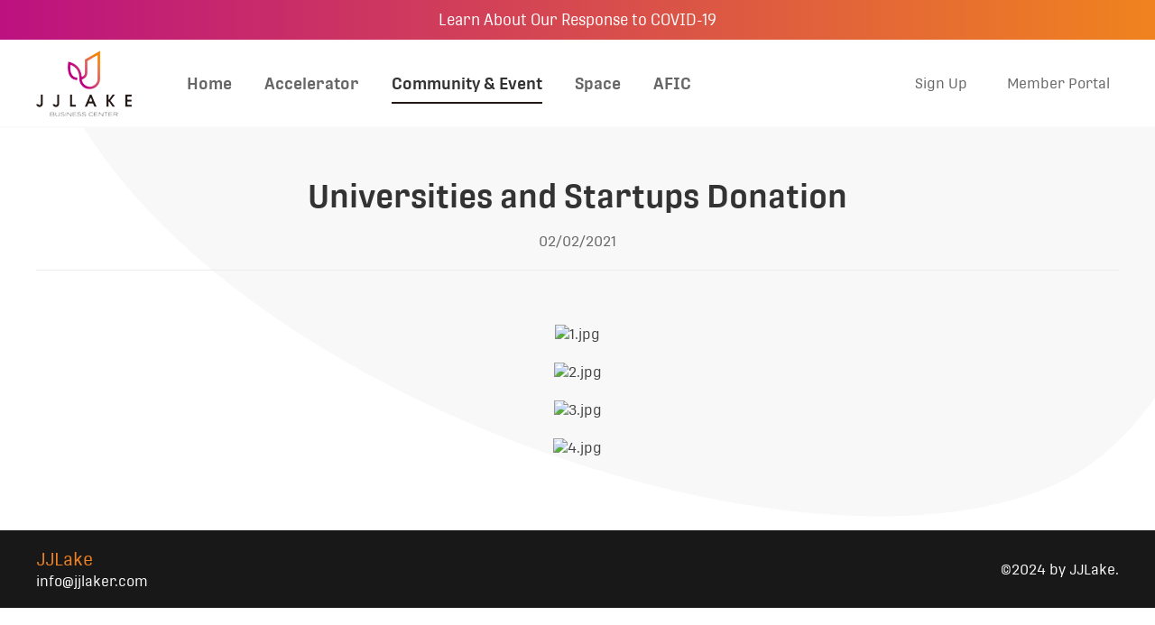

--- FILE ---
content_type: text/html
request_url: https://jjlaker.com/community/gallery/2022-10-18/331.html
body_size: 2755
content:
<!DOCTYPE html>
<html lang="en">
<head>
<meta charset="UTF-8">
<meta http-equiv="X-UA-Compatible" content="IE=edge">
<meta name="viewport" content="width=device-width, initial-scale=1.0, minimum-scale=1.0, maximum-scale=1.0, user-scalable=0">
<meta name="format-detection" content="telephone=no" />
<meta http-equiv="x-rim-auto-match" content="none">
<meta http-equiv="pragma" content="no-cache"> 
<meta http-equiv="Cache-Control" content="no-cache, must-revalidate"> 
<meta http-equiv="expires" content="0">
<meta name="description" content="JJLake is an innovative hub to enable entrepreneurs with cross-border visions.A">
<meta name="keywords" content="JJLake is an innovative hub to enable entrepreneurs with cross-border visions.">
<link rel="shortcut icon" type="image/x-icon" href="/favicon.ico" />
<title>JJLake USA</title>
<!-- Bootstrap -->
<script src="/skin/default/js/jquery.min.js" type="text/javascript"></script>
<script src="/skin/default/js/scrolla.jquery.min.js" type="text/javascript"></script>
<script src="/skin/default/js/bootstrap.min.js" type="text/javascript"></script>
<link href="/skin/default/css/bootstrap.min.css" rel="stylesheet" type="text/css">
<script src="/skin/default/js/retina.js" type="text/javascript"></script>
<script src="/skin/default/js/rem.js" type="text/javascript"></script>
<script src="/skin/default/js/swiper.min.js" type="text/javascript"></script>
<link href="/skin/default/css/swiper.min.css" rel="stylesheet" type="text/css">
<link href="/skin/default/css/animate.min.css" type="text/css" rel="stylesheet">
<script src="/skin/default/js/style.js" type="text/javascript"></script>
<link href="/skin/default/css/css.css" rel="stylesheet" type="text/css">

<!-- HTML5 shim 和 Respond.js 是为了让 IE8 支持 HTML5 元素和媒体查询（media queries）功能 -->
<!-- 警告：通过 file:// 协议（就是直接将 html 页面拖拽到浏览器中）访问页面时 Respond.js 不起作用 -->
<!--[if lt IE 9]>
<link href="/skin/default/css/idangerous.swiper.css" rel="stylesheet">
<script src="/skin/default/js/idangerous.swiper.min.js"></script>
<script src="/skin/default/js/html5shiv.min.js"></script>
<script src="https://cdn.jsdelivr.net/npm/respond.js@1.4.2/dest/respond.min.js"></script>
<![endif]-->
</head>
<body>
<div class="headerbox">
  <a href="/skin/default/images/reopening.pdf" target="_blank" class="pdfshow">Learn About Our Response to COVID-19</a>
  <div class="header">
    <div class="container clearfix">
      <div class="clearfix header-left">
        <a href="/" class="logo"><img src="/skin/default/images/logo.png"></a>
        <ul class="clearfix navbox">
          <li><a href="/">Home</a></li>
          <li classid="1"><a href="/accelerator/pioneer/">Accelerator</a></li><li classid="2"><a href="/community/">Community &amp; Event</a></li><li classid="3"><a href="/space/">Space</a></li><li classid="4"><a href="/afic/">AFIC</a></li>        </ul>
      </div>   
      <!-- 手机版导航 -->
      <div class="mc_phone_nav">
        <div class="mc_menubox">
          <div class="point" id="mbtn">
            <span class="mc_nav"></span>
          </div>
        </div>
      </div>      
      <div class="header-right">
        <a href="//crm.jjlaker.com/portal/login" target="_blank" class="sign">Sign Up</a>
        <a href="//crm.jjlaker.com/ucenter" target="_blank" class="member">Member Portal</a>
      </div>    
                       
    </div>
  </div>
  <div class="subnavbox">
    <div class="container">
      <ul class="clearfix subnav">
        <li classid="5"><a href="/accelerator/pioneer/">Pioneer Program</a></li><li classid="6"><a href="/accelerator/prospect/">Prospect Program</a></li><li classid="7"><a href="/accelerator/executive/">Executive Program</a></li>      </ul>
    </div>
  </div>
</div> 
<!-- 手机下拉 -->
<div class="mobile">
  <div class="mobilebox">
    <ul class="ul1">
      <li>
        <div class="container_s">
          <h4><a class="g_phnav1 yxnav_active1" href="/">Home</a></h4>
        </div>
      </li>
      <li>
        <div class="container_s">
          <h4><a class="g_phnav1" href="javascript:;" bclassurl = "/accelerator/pioneer/">Accelerator</a><i class="img_s iconfont icon-jiantouxia"></i></h4>
          <!-- 二级 -->
          <ul class="ul2">
            <div class="container_s">
              <li><h5><a class="g_phnav2" href="/accelerator/pioneer/">Pioneer Program</a></h5></li><li><h5><a class="g_phnav2" href="/accelerator/prospect/">Prospect Program</a></h5></li><li><h5><a class="g_phnav2" href="/accelerator/executive/">Executive Program</a></h5></li>
            </div>
          </ul>
        </div>
      </li><li>
        <div class="container_s">
          <h4><a class="g_phnav1" href="javascript:;" bclassurl = "/community/">Community &amp; Event</a><i class="img_s iconfont icon-jiantouxia"></i></h4>
          <!-- 二级 -->
          <ul class="ul2">
            <div class="container_s">
              <li><h5><a class="g_phnav2" href="/community/event/">Event</a></h5></li><li><h5><a class="g_phnav2" href="/community/gallery/">Gallery</a></h5></li>
            </div>
          </ul>
        </div>
      </li><li>
        <div class="container_s">
          <h4><a class="g_phnav1" href="javascript:;" bclassurl = "/space/">Space</a><i class="img_s iconfont icon-jiantouxia"></i></h4>
          <!-- 二级 -->
          <ul class="ul2">
            <div class="container_s">
              <li><h5><a class="g_phnav2" href="/space/office/">Office Space</a></h5></li><li><h5><a class="g_phnav2" href="/space/conference/">Conference Rooms</a></h5></li><li><h5><a class="g_phnav2" href="/space/eventspace/">Event Space</a></h5></li>
            </div>
          </ul>
        </div>
      </li><li>
        <div class="container_s">
          <h4><a class="g_phnav1" href="javascript:;" bclassurl = "/afic/">AFIC</a><i class="img_s iconfont icon-jiantouxia"></i></h4>
          <!-- 二级 -->
          <ul class="ul2">
            <div class="container_s">
              <li><h5><a class="g_phnav2" href="/afic/seattle/">Seattle</a></h5></li><li><h5><a class="g_phnav2" href="/afic/silicon/">Silicon Valley</a></h5></li><li><h5><a class="g_phnav2" href="/afic/atlanta/">Atlanta</a></h5></li><li><h5><a class="g_phnav2" href="/afic/dc/">DC</a></h5></li><li><h5><a class="g_phnav2" href="/afic/ny/">NY</a></h5></li>
            </div>
          </ul>
        </div>
      </li>    </ul>
  </div>
</div>


<div class="mainContent">
  <div class="container">
    <div class="content-title">
      <h1>Universities and Startups Donation</h1>
      <p>02/02/2021</p>
    </div>
    <div class="newstext" id="newstext">
      <p style="text-align: center;"><img src="/d/file/community/gallery/2022-10-18/c84cd88e3802b5496804d731597a4aa1.jpg" alt="1.jpg" width="650" height="867" /></p>
<p style="text-align: center;"><img src="/d/file/community/gallery/2022-10-18/0d6ade1b3a9d5d92adaf07ac08c40622.jpg" alt="2.jpg" width="650" height="488" /></p>
<p style="text-align: center;"><img src="/d/file/community/gallery/2022-10-18/cda60608dad2349ac45f1596ce1aa5ac.jpg" alt="3.jpg" width="650" height="488" /></p>
<p style="text-align: center;"><img src="/d/file/community/gallery/2022-10-18/bf2b45519267b246969d751291cf6f54.jpg" alt="4.jpg" width="650" height="866" /></p>    </div>
  </div>
</div>
<style>
  body{
    background: url(/skin/default/images/bodybg.png) no-repeat top right #fff;
  }
</style>
<!-- 底部 -->
<div class="footer">
  <div class="container clearfix">
    <div class="foot-left">
      <p>JJLake</p>
      <a href="mailto:info@jjlaker.com">info@jjlaker.com</a>
    </div>
    <div class="foot-right">©2024 by JJLake.</div>
  </div>
</div>
<script>
  var classid = "9";
  var bclassid = "2";
  $(".navbox li").each(function(){
    if($(this).attr('classid')==classid || $(this).attr("classid")==bclassid){
      $(this).addClass("current").siblings().removeClass("current")
    }
  })
  if(bclassid=="1"){
    $(".subnavbox").show()
  }else{
    $(".subnavbox").hide();
  }
  $(".subnavbox .subnav li").each(function(){
    if($(this).attr('classid')==classid || $(this).attr("classid")==bclassid){
      $(this).addClass("active").siblings().removeClass("active")
    }
  })
</script>
<script>
!function(p){"use strict";!function(t){var s=window,e=document,i=p,c="".concat("https:"===e.location.protocol?"https://":"http://","sdk.51.la/js-sdk-pro.min.js"),n=e.createElement("script"),r=e.getElementsByTagName("script")[0];n.type="text/javascript",n.setAttribute("charset","UTF-8"),n.async=!0,n.src=c,n.id="LA_COLLECT",i.d=n;var o=function(){s.LA.ids.push(i)};s.LA?s.LA.ids&&o():(s.LA=p,s.LA.ids=[],o()),r.parentNode.insertBefore(n,r)}()}({id:"JvLoBBxt5mTck3RN",ck:"JvLoBBxt5mTck3RN"});
</script>
</body>
</html>

--- FILE ---
content_type: text/css
request_url: https://jjlaker.com/skin/default/css/css.css
body_size: 15349
content:
@charset "utf-8";
@font-face {
  font-family: "iconfont"; /* Project id 3718696 */
  src: url('../fonts/iconfont.eot?t=1666840174635'); /* IE9 */
  src: url('../fonts/iconfont.eot?t=1666840174635#iefix') format('embedded-opentype'), /* IE6-IE8 */
       url('../fonts/iconfont.woff2?t=1666840174635') format('woff2'),
       url('../fonts/iconfont.woff?t=1666840174635') format('woff'),
       url('../fonts/iconfont.ttf?t=1666840174635') format('truetype'),
       url('../fonts/iconfont.svg?t=1666840174635#iconfont') format('svg');
}

.iconfont {
  font-family: "iconfont" !important;
  /* font-size: 16px;
  font-style: normal; */
  -webkit-font-smoothing: antialiased;
  -moz-osx-font-smoothing: grayscale;
}

.icon-jiantouxia:before {
  content: "\e62d";
}
.icon-guanbi:before {
  content: "\e620";
}
.icon-youtube:before {
  content: "\e6bd";
}

.icon-weixin:before {
  content: "\e60e";
}

.icon-mail:before {
  content: "\e653";
}

.icon-facebook:before {
  content: "\e801";
}

.icon-linkedin:before {
  content: "\f1e7";
}

.icon-twitter-fill:before {
  content: "\e63d";
}

.icon-instagram:before {
  content: "\e71c";
}


@font-face {
  font-family: "protipo";
  src: url('../fonts/Protipo-Regular.woff2') format('woff2'),
       url('../fonts/Protipo-Regular.woff') format('woff');
       /*url('../fonts/Protipo-Regular.ttf') format('truetype'),*/
}
@font-face {
  font-family: "protipo-s";
  src: url('../fonts/Protipo-Semibold.woff2') format('woff2'),
       url('../fonts/Protipo-Semibold.woff') format('woff');
       /*url('../fonts/Protipo-Semibold.ttf') format('truetype');*/
}
@font-face {
  font-family: "protipo-b";
  src: url('../fonts/Protipo-Bold.ttf') format('truetype');
}
body{ font-family:"protipo",Helvetica,"SourceHanSansCN-Normal","SourceHanSansCN"; margin:0; padding:0; color: #444;}
p,dl,dd,ul,ol,li,h1,h2,h3,h4,h5,h6{ margin:0; padding:0;}
h1,h2,h3,h4,h5,h6,dt{ font-weight:normal;}
li{ list-style:none;}
a{text-decoration:none;}
a:focus, a:hover{text-decoration:none; outline: none;}
img{ border: none; outline: none; max-width: 100%; height: auto;}
input,textarea{ border:none; outline:none; background: none;}

input::-moz-placeholder{ color: #333;}
input:-ms-input-placeholder { color: #333; }
input::-webkit-input-placeholder{ color:#333; }
input::placeholder{ color:#333; }
textarea::-moz-placeholder{color:#333; }
textarea:-ms-input-placeholder { color:#333; }
textarea::-webkit-input-placeholder{ color:#333; }

.clear{clear: both; margin: 0; padding: 0;}
.clearfix:after{ content: ""; display:block; height: 0; clear: both; visibility: hidden;}
.clearfix{*zoom:1;}


.headerbox{
  width: 100%;
  background: #fff;
}
.navfixed{
  position: fixed;
  top:0;
  left: 0;
  z-index: 100;
}
.headerbox .header{
  width: 100%;
  height: 98px;
  border-bottom: 2px solid #fafafa;
}
.header .header-left{
  float: left;
  width: 64.7%;
}
.header-left a.logo{
  display: block;
  margin-top: 12px;
  float: left;
}
.header-left .navbox{
  float: left;
  margin-left: 26px;
}
.navbox li{
  float: left;
  margin-right: 1px;
  margin-left: 35px;
}
.navbox li>a{
  display: block;
  position: relative;
  line-height: 98px;
  font-size: 18px;
  color: #666;
  font-family: 'protipo-s';
}
.navbox li>a::after{
  content: '';
  position: absolute;
  top: 70%;
  height: 2px;
  left: 0;
  width: 100%;
  background-color: #231816;
  -webkit-transform: scaleX(0);
  transform: scaleX(0);
  -webkit-transform-origin: center;
    transform-origin: center;
  -webkit-transition: -webkit-transform .33s cubic-bezier(0.694, 0.0482, 0.335, 1);
  transition: -webkit-transform .33s cubic-bezier(0.694, 0.0482, 0.335, 1);
  -o-transition: transform .33s cubic-bezier(0.694, 0.0482, 0.335, 1);
  transition: transform .33s cubic-bezier(0.694, 0.0482, 0.335, 1);
  transition: transform .33s cubic-bezier(0.694, 0.0482, 0.335, 1), -webkit-transform .33s cubic-bezier(0.694, 0.0482, 0.335, 1);
}
.navbox li.current>a{
  color: #333;
}
.navbox li.current>a::after{
  -webkit-animation: scaleUp .33s cubic-bezier(0.694, 0.0482, 0.335, 1);
  animation: scaleUp .33s cubic-bezier(0.694, 0.0482, 0.335, 1);
  -webkit-transform: none;
  transform: none;
}
.header .header-right{
  float: right;
}
.header-right a{
  display: inline-block;
  font-size: 16px;
  margin-top: 30px;
}
.header-right a{
  color: #666;
  display: inline-block;
  padding: 0 10px;
  height: 38px;
  text-align: center;
  line-height: 38px;
  margin-left: 20px;
  border-radius: 5px;
}
.header-right a.member{
  
}
@-webkit-keyframes scaleUp{
  0%{
    -webkit-transform:scaleX(0);
    transform:scaleX(0)
  }
  100%{
    -webkit-transform:scaleX(1);
    transform:scaleX(1)
  }
}
@keyframes scaleUp{
  0%{
    -webkit-transform:scaleX(0);
    transform:scaleX(0)
  }
  100%{
    -webkit-transform:scaleX(1);
    transform:scaleX(1)
  }
}
.index-banner{
  position: relative;
}
.index-banner .swiper-slide img{
  width:100%;
  height: auto;
}
.index-banner .swiper-pagination-bullet{
  background: #fff;
  opacity: .6;
  border-radius: 0;
  width: 20px;
  height: 2px;
  margin: 0 6px;
  box-shadow: 0px 0px 1px #333;
}
.index-banner .swiper-pagination-bullet-active{
  background: #F28300;
  opacity: 1;
}
.index-banner .container{
  position: absolute;
  right: 0;
  left: 50%;
  margin-left: -600px;
  top: 50%;
  z-index: 10;
  transform: translate(0,-50%);
}
.index-banner .index-banner-info{
  float: right;
  width: 54.35%;
  padding: 60px;
  font-size: 16px;
  color: #333;
  line-height: 28px;
  border-radius: 15px;
  background: rgba(255,255,255,.9);
  box-sizing: border-box;
  -webkit-box-sizing: border-box;
  -moz-box-sizing: border-box;
}
.graybox{
  background: #FAFAFA;
  padding-top: 64px;
  padding-bottom: 64px;
  overflow: hidden;
}
.index-title{
  text-align: center;
}
.index-title a{
  display: inline-block;
  font-size: 36px;
  font-family: "protipo-s";
  color: #333;
}
.milestone .index-milestone{
  padding-top: 58px;
}
.index-milestone li{
  float: left;
  width: 19.04%;
  background: #fff;
  margin-right: 1.2%;
  padding: 48px 10px 38px;
  text-align: center;
  min-height: 360px;
  box-sizing: border-box;
  -webkit-box-sizing: border-box;
  -moz-box-sizing: border-box;
  border: 1px solid rgba(120,117,117,0.3);
  box-shadow: 0px 0px 10px 0px rgba(120,117,117,0.5);
  border-radius: 15px;
  transition: all .6s;
  -webkit-transition: all .6s;
  -moz-transition: all .6s;
  -o-transition: all .6s;
  -webkit-animation-duration: 1s;
  -moz-animation-duration: 1s;
  -o-animation-duration: 1s;
  animation-duration: 1s;
  -webkit-animation-name: fadeInUp;
  -moz-animation-name: fadeInUp;
  -o-animation-name: fadeInUp;
  animation-name: fadeInUp;
  -webkit-animation-fill-mode: both;
  -moz-animation-fill-mode: both;
  -o-animation-fill-mode: both;
  animation-fill-mode: both;
  -webkit-animation-timing-function: ease-in-out;
  -moz-animation-timing-function: ease-in-out;
  -o-animation-timing-function: ease-in-out;
  animation-timing-function: ease-in-out;
}
.index-milestone li a{
  display: block;
}
.index-milestone li h2{
  font-size: 32px;
  color: #333;
  margin-bottom: 26px;
}
.index-milestone li .imgbox{
  width: 121px;
  height: 121px;
  overflow: hidden;
  border-radius: 50%;
  margin: 0 auto;
  margin-bottom: 36px;
}

.index-milestone li p{
  font-size: 16px;
  color: #434343;
  line-height: 28px;
}
.index-service{
  padding-top: 64px;
  padding-bottom: 24px;
}
.index-service .index-service-lis{
  padding-top: 60px;
}
.index-service-lis li{
  float: left;
  width: 48.5%;
  margin-right: 3%;
  margin-bottom: 40px;
  border-radius: 15px;
  position: relative;
  overflow: hidden;
  box-shadow: 0px 0px 15px 0px #787575;
 
}
.index-service-lis li img{
  border-radius: 15px;
  transform: scale(1);
  -webkit-transform: scale(1);
  -moz-transform: scale(1);
  -ms-transform: scale(1);
  -o-transform: scale(1);
  transition: all .6s;
  -webkit-transition: all .6s;
  -moz-transition: all .6s;
  -o-transition: all .6s;
}
.index-service-lis li .index-service-info{
  position: absolute;
  width: 100%;
  height: 100%;
  left: 0;
  top: 0;
  text-align: center;
  padding:60px 32px;
  background: rgba(0,0,0,.5);
  box-sizing: border-box;
  -webkit-box-sizing: border-box;
  -moz-box-sizing: border-box;
  
}
.index-service-lis li span{
  display: inline-block;
}
.index-service-lis li span.service-ht{
  width: 130px;
  height: 40px;
  text-align: center;
  line-height: 40px;
  border-radius: 50px;
  background: #F28300;
  color: #fff;
  font-size: 20px;
  box-shadow: 0px 0px 20px 0px rgba(0,0,0,0.5);
}
.index-service-lis li h2{
  font-size: 32px;
  color: #fff;
  margin-top: 28px;
  margin-bottom: 20px;
}
.index-service-lis li p{
  font-size: 16px;
  color: #FFFCFC;
  line-height: 26px;
}
.index-service-lis li span.service-btn{
  width: 255px;
  height: 70px;
  margin-top: 35px;
  text-align: center;
  line-height: 70px;
  border-radius: 50px;
  font-size: 16px;
  color: #F28300;
  font-family: 'protipo-s';
  background: #fff;
  opacity: 0;
  transition: all .6s;
  -webkit-transition: all .6s;
  -moz-transition: all .6s;
  -o-transition: all .6s;
}
.index-partnership{

}
.index-tab{
  padding-top: 76px;
  text-align: center;
}
.index-tab a{
  display: inline-block;
  margin: 0 20px;
  color: #454545;
  cursor: pointer;
  font-size: 24px;
  line-height: 40px;
  position: relative;
}
.index-tab a.active{
  color: #F28300;
}
.index-tab a::after{
  content: '';
  position: absolute;
  top: 100%;
  height: 2px;
  left: 0;
  width: 100%;
  background-color: #F0831E;
  -webkit-transform: scaleX(0);
  transform: scaleX(0);
  -webkit-transform-origin: center;
    transform-origin: center;
  -webkit-transition: -webkit-transform .33s cubic-bezier(0.694, 0.0482, 0.335, 1);
  transition: -webkit-transform .33s cubic-bezier(0.694, 0.0482, 0.335, 1);
  -o-transition: transform .33s cubic-bezier(0.694, 0.0482, 0.335, 1);
  transition: transform .33s cubic-bezier(0.694, 0.0482, 0.335, 1);
  transition: transform .33s cubic-bezier(0.694, 0.0482, 0.335, 1), -webkit-transform .33s cubic-bezier(0.694, 0.0482, 0.335, 1);
}
.index-tab a.active::after{
  -webkit-animation: scaleUp .33s cubic-bezier(0.694, 0.0482, 0.335, 1);
    animation: scaleUp .33s cubic-bezier(0.694, 0.0482, 0.335, 1);
    -webkit-transform: none;
    transform: none;
}
.index-logobox{
  padding-top: 42px;
}
.index-logobox ul{
  overflow: hidden;
  display: none;
  min-height: 395px;
}
.index-logobox ul li{
  width: 8.7%;
  float: left;
  background: #fff;
  margin-right: .43%;
  margin-bottom: 6px;
}
.index-logobox ul li a{
  position: relative;
  display: block;
}
.index-logobox ul li a::after{
  content: " ";
  display: inline-block;
  width: 100%;
  height: 100%;
  position: absolute;
  left: 0;
  top: 0;
  opacity: 1;
  background: rgba(0,0,0,.2);
  z-index: 2;
  transition: all .6s;
  -webkit-transition: all .6s;
  -moz-transition: all .6s;
  -o-transition: all .6s;
}
.index-community{
  padding-top: 64px;
  padding-bottom: 64px;
}
.index-list{
  padding-top: 55px;
  margin-bottom: 38px;
}
.index-list li{
  float: left;
  width: 31.7%;
  padding: 15px 22px 35px;
  text-align: center;
  margin-right: 2.45%;
  border-radius: 24px;
  border: 3px solid #347A88;
  box-sizing: border-box;
  -webkit-box-sizing: border-box;
  -moz-box-sizing: border-box;
}
.index-list li p.num-cn{
  font-size: 32px;
  color: #333;
  margin-top: 22px;
  margin-bottom:4px;
}
.index-list li p.cntt{
  font-size: 16px;
  color: #333;
}
.index-list li.index1{
  border: 3px solid #4B91F9;
}
.index-list li.index2{
  border: 3px solid #7C2B3F;
}
.echartbox .echar-list{
  width: 48.5%;
  float: left;
  text-align: center;
  margin-right: 3%;
  padding: 20px 11px;
  box-shadow: 0px 0px 5px 0px rgba(120,117,117,0.5);
  border-radius: 24px;
  box-sizing: border-box;
  -webkit-box-sizing: border-box;
  -moz-box-sizing: border-box;
}
.echartbox .echar-list h2{
  font-size: 24px;
  color: #333;
}
.echar-list .lis{
  height: 320px;
}
.index-touchbox{
 
}
.index-touchbox .touch-left{
  float: left;
  width: 48.5%;
}
.touch-left dl{
  margin-bottom: 35px;
}
.touch-left dl dt{
  padding-left: 78px;
  font-size: 32px;
  color: #181818;
  margin-bottom: 13px;
  font-family: 'arial';
}
.touch-left dl dd{
  padding-left: 30px;
  font-size: 16px;
  background-repeat: no-repeat;
  background-position:left center;
  color: #333;
  line-height: 34px;
}
.touch-left .touch-link{
  padding-top:24px;
}
.touch-left .touch-link a{
  display: inline-block;
  position: relative;
  /* width:24px;
  height: 20px;
  background-repeat: no-repeat;
  background-position: center center;
  background-size: 100% auto; */
  margin-right: 35px;
}
.touch-link i{
  font-size: 20px;
  color: #333;
  font-style: normal;
}
.touch-left .touch-link a.wx .ewmbox{
  opacity: 0;
  position: absolute;
  width: 100px;
  height: 100px;
  background: #fff;
  bottom: 35px;
  padding: 2px;
  z-index: 1;
  left: 50%;
  margin-left: -54px;
  box-shadow: 0 0 10px 0 rgba(120,117,117,0.3);
  box-sizing: border-box;
  -webkit-box-sizing: border-box;
  -moz-box-sizing: border-box;
  transition: all .6s;
}
.touch-left .touch-link .ewmbox::after {
  content: "";
  position: absolute;
  left: 50%;
  margin-left: -10px;
  bottom: -19px;
  border: 10px solid transparent;
  border-top: 10px solid #fff;
}
/* .touch-left .touch-link a.index0{
  background-image: url(../images/icon1.png);
}
.touch-left .touch-link a.index1{
  background-image: url(../images/icon2.png);
}
.touch-left .touch-link a.index2{
  background-image: url(../images/icon3.png);
}
.touch-left .touch-link a.index3{
  background-image: url(../images/icon4.png);
}
.touch-left .touch-link a.index4{
  background-image: url(../images/icon5.png);
}
.touch-left .touch-link a.index5{
  background-image: url(../images/icon6.png);
}
.touch-left .touch-link a.index6{
  background-image: url(../images/icon7.png);
} */
.index-touchbox .touch-right{
  float: right;
  width: 40%;
}
.touch-right li{
  border: 1px solid #E1E1E1;
  background: #fff;
  position: relative;
  margin-bottom: 20px;
}
.high{
  position: absolute;
  color: #ff0000;
  font-size: 12px;
  left: -15px;
  top: 20px;
}
.onError{
  position: absolute;
  color: #ff0000;
  font-size: 12px;
  left: 10px;
  bottom: -20px;
}
.touch-right li input{
  display: block;
  width: 100%;
  height: 52px;
  font-size: 16px;
  color: #333;
  line-height: 52px;
  text-indent: 20px;
  box-sizing: border-box;
  -webkit-box-sizing: border-box;
  -moz-box-sizing: border-box;
}
.touch-right li textarea{
  width: 100%;
  height: 172px;
  text-indent: 20px;
  font-size: 16px;
  color: #333;
  line-height: 30px;
  box-sizing: border-box;
  -webkit-box-sizing: border-box;
  -moz-box-sizing: border-box;
}
.touch-right .touch-submit{
  width: 130px;
  height: 40px;
  font-size: 16px;
  color: #fff;
  margin-top: 8px;
  background: #F28300;
  box-shadow: 0px 0px 20px 0px #F28300;
  border-radius: 24px;
}
.touch-foot{
  text-align: center;
  margin-top: 34px;
}
.touch-foot{
  font-size: 20px;
  letter-spacing: 1px;
  color: #EF8120;
}
.touch-foot a{
  font-size: 16px;
  color: #484848;
  line-height: 30px;
}
.index-foot{
  width: 100%;
  text-align: center;
  font-size: 16px;
  color: #F9F9F9;
  padding-top: 30px;
  padding-bottom: 30px; 
  background: #181818;
}

/* Accelerator—Pioneer Program */
.subnavbox{
  width: 100%;
  height: 56px;
  display: none;
  background: #fff;
  box-shadow: 0px 1px 3px 0px rgba(194,190,190,0.5);
}
.subnavbox .subnav{
  padding-left: 182px;
}
.subnavbox .subnav li{
  float: left;
  margin-left: 38px;
}
.subnavbox .subnav li a{
  display: block;
  position: relative;
  line-height: 56px;
  font-size: 18px;
  color: #666;
}
.subnavbox .subnav li a::after{
  content: '';
  position: absolute;
  top: 100%;
  height: 2px;
  left: 0;
  width: 100%;
  background-color: #231816;
  -webkit-transform: scaleX(0);
  transform: scaleX(0);
  -webkit-transform-origin: center;
    transform-origin: center;
  -webkit-transition: -webkit-transform .33s cubic-bezier(0.694, 0.0482, 0.335, 1);
  transition: -webkit-transform .33s cubic-bezier(0.694, 0.0482, 0.335, 1);
  -o-transition: transform .33s cubic-bezier(0.694, 0.0482, 0.335, 1);
  transition: transform .33s cubic-bezier(0.694, 0.0482, 0.335, 1);
  transition: transform .33s cubic-bezier(0.694, 0.0482, 0.335, 1), -webkit-transform .33s cubic-bezier(0.694, 0.0482, 0.335, 1);
}
.subnavbox .subnav li.active a::after{
  -webkit-animation: scaleUp .33s cubic-bezier(0.694, 0.0482, 0.335, 1);
  animation: scaleUp .33s cubic-bezier(0.694, 0.0482, 0.335, 1);
  -webkit-transform: none;
  transform: none;
}
.subnavbox .subnav li.active a{
  font-family: 'protipo-b';
  color: #333;
}
.banner .banner-left{
  float: left;
  width: 45%;
  margin-top: 125px;
}
.banner-left h1{
  font-size: 36px;
  color: #333333;
  line-height: 38px;
  font-family: 'protipo-s';
  margin-bottom: 30px;
}
.banner-left .banner-text{
  font-size: 16px;
  color: #333;
  line-height: 28px;
}
.banner .banner-right{
  float: right;
  position: relative;
  /* overflow: hidden; */
  z-index: -1;
  margin-top: -20px;
}
.pioneer-banner{
  padding-right: 57px;
}
.banner-right span.orange{
  position: absolute;
  width: 95px;
  height: 95px;
  border-radius: 50%;
  background: #f28300;
  bottom: 18px;
  left: 65px;
  z-index: 1;
}
.banner-right span.purple{
  position: absolute;
  width: 220px;
  height: 220px;
  border-radius: 50%;
  background: #c6068a;
  top: 54px;
  right:0;
  z-index: -1;
}
.timeline{
  padding-top: 40px;
  padding-bottom: 80px;
}

.commontitle{
  text-align: center;
  font-size: 36px;
  font-family: 'protipo-s';
  color: #333;
}
.timeline-list h2{
  text-align: center;
  font-size: 24px;
  color: #068E6A;
  margin-bottom:35px;
}
.timeline .commontitle{
  margin-bottom: 50px;
}
.timeline-list ul{
  
}
.timeline-list ul li{
  float: left;
  width: 22.5%;
  text-align: center;
  margin-right: 3.3%;
}
.timeline-list ul li .imgbox{
  border-radius: 24px;
  padding-left: 17px;
  margin-bottom: 14px;
  box-shadow: 0px 0px 5px 0px rgba(129,126,126,0.5);
}
.timeline-list ul li .imgbox div{
  padding: 48px 0;
  background: #fff;
  border-radius: 24px;
  position: relative;
}
.timeline-list ul li .imgbox div::after{
  content: ">";
  position: absolute;
  right: -12%;
  top: 50%;
  transform: translate(0,-50%);
  font-size: 40px;
  color: #999;
}
.timeline-list ul li h3{
  color: #333;
  font-size: 24px;
  margin-bottom: 10px;
}
.timeline-list ul li p{
  font-size: 16px;
  color: #454545;
  line-height: 22px;
}
.timeline-winner{
  padding-bottom: 46px;
  margin-bottom: 28px;
  border-bottom: 1px solid #D4D2D2;
}
.timeline-winner ul li.index0 .imgbox{
  background: #dbe97a;
}
.timeline-winner ul li.index1 .imgbox{
  background: #B1C627;
}
.timeline-winner ul li.index2 .imgbox{
  background: #8BBDA8;
}
.timeline-winner ul li.index3 .imgbox{
  background: #068E6A;
}
.timeline-summer h2{
  color: #ED9843;
}
.timeline-summer ul li.index0 .imgbox{
  background: #FEF184;
}
.timeline-summer ul li.index1 .imgbox{
  background: #FECA30;
}
.timeline-summer ul li.index2 .imgbox{
  background: #ED9843;
}
.timeline-summer ul li.index3 .imgbox{
  background: #CF955E;
}
.timeline-list ul li.index3 .imgbox div::after{
  content: " ";
}
.tablebox .table-container{
  margin-top: 48px;
}

.tablebox table{
  border: none;
  background: #E5E5E5;
  border-radius: 16px;
  overflow: hidden;
  box-shadow: 0px 0px 15px 0px rgba(120,117,117,0.5);
}
.tablebox table tr{
  
}
.tablebox table tr td{
  background: #fff;
  text-align: center;
  font-size: 16px;
  color: #333;
  line-height: 22px;
  padding: 5px 5px;
}
.tablebox table tr th{
  background: #ECF9FC;
  text-align: center;
  font-size: 16px;
  line-height: 22px;
  color: #333;
  padding: 16px 5px;
} 
.tablebox table tr th p{
  font-size: 22px;
  margin-top: 8px;
}
.tablebox .table-text{
  font-size: 20px;
  margin-top: 35px;
}
.tablebox .table-text span{
  color: #e16421;
  vertical-align: middle;
  margin-right: 5px;
}

.footer{
  width: 100%;
  background: #181818;
  padding-top: 18px;
  padding-bottom: 18px;
}
.footer .foot-left{
  float: left;
}
.foot-left p{
  font-size: 20px;
  color: #EF8120;
}
.foot-left a{
  color: #F9F9F9;
  font-size: 16px;
}
.footer .foot-right{
  float: right;
  margin-top: 15px;
  color: #F9F9F9;
  font-size: 16px;
}

/* Prospect Program */
.banner .banner-right.banner-prospect{
  margin-top: -40px;
}
.applybox{
  padding-top: 55px;
  padding-bottom: 68px;
}
.applybox .apply-left{
  float: left;
  width: 45%;
  margin-top: 30px;
}
.apply-left h1 span{
  color: #C6068A;
}
.apply-left .apply-text{
  font-size: 16px;
  color: #333333;
  line-height: 28px;
  margin-top: 15px;
}
.apply-text a{
  color: #C6068A;
}
.applybox .apply-right{
  float: right;
  width: 45%;
}

.apply-right ul li{
  margin-bottom: 20px;
  border-radius: 35px;
  position: relative;
  /* overflow: hidden; */
}
.apply-right ul li .high{
  top: 30px;
}
.apply-right ul li .onError{
  left: 40px;
  bottom: -18px;
}
.apply-right ul li input{
  display: block;
  width: 100%;
  height: 70px;
  line-height: 70px;
  padding: 0 40px;
  font-size: 16px;
  color: #000;
  background: #F8F8F8;
  border-radius: 35px;
 
  border: 1px solid #E8E8E8;
  box-sizing: border-box;
  -webkit-box-sizing: border-box;
  -moz-box-sizing: border-box;
}
.apply-right ul li textarea{
  display: block;
  background: #F8F8F8;
  border-radius: 35px;
  padding:25px 40px;
  font-size: 16px;
  color: #000;
  height: 180px;
  width: 100%;
  line-height: 22px;
  border: 1px solid #E8E8E8;
  box-sizing: border-box;
  -webkit-box-sizing: border-box;
  -moz-box-sizing: border-box;
}
.apply-right .apply-submit{
  width: 255px;
  height: 70px;
  background: #F28300;
  border-radius: 35px;
  font-size: 16px;
  color: #fff;
  margin-top: 13px;
  text-transform: uppercase;
}

/* Executive Program */
.banner .banner-right.banner-executive{
  overflow: hidden;
  width: 55%;
  margin-top: -35px;
}
.banner-executive li{
  float: left;
  width: 38.3%;
  margin-right: 23.4%;
  text-align: center;
}
.banner-executive li .imgbox{
  margin-bottom: 34px;
}
.banner-executive li p{
  color: #333;
  font-size: 24px;
}
.banner-executive li:last-child p{
  margin-top: 45px;
}
.executivebox{
  padding-top: 82px;
  padding-bottom: 45px;
}
.swiper-executive{
  margin-top: 66px;
  position: relative;
  
}
.swiper-executive .swiper-slide{
  padding: 10px;
}
.swiper-executive .swiper-slide .swiper-box{
  box-shadow: 0px 0px 10px 0px rgba(120,117,117,0.5);
  border-radius: 16px;
}
.swiper-executive .swiper-slide h2{
  padding-top: 35px;
  padding-bottom: 18px;
  text-align: center;
  color: #333;
  font-size: 24px;
  background: #F8F8F8;
  border-bottom: 1px solid #e5e5e5;
  border-radius: 16px 16px 0px 0px;
}
.swiper-executive .swiper-slide ul{
  padding:0 7px 26px;
  min-height: 362px;
  box-sizing: border-box;
  -webkit-box-sizing: border-box;
  -moz-box-sizing: border-box;
}
.swiper-executive .swiper-slide ul li{
  padding-top: 20px;
  padding-bottom:10px;
  border-bottom: 1px solid #f2f2f2;
}
.swiper-executive .swiper-slide ul li span{
  font-size: 16px;
  color: #666;
}
.swiper-executive .swiper-slide ul li p{
  height: 56px;
  line-height: 28px;
  color: #333;
  font-size: 16px;
  margin-top: 3px;
}
.swiper-executive .swiper-button-next,.swiper-executive .swiper-button-prev{
  width: 60px;
  height: 60px;
  border-radius: 50%;
  margin-top: -30px;
  background-color: #fff;
  background-position: center center;
  background-size: 100% auto;
  background-repeat: no-repeat;
  box-shadow: 0px 0px 15px 0px rgba(120,117,117,0.5);
}
.swiper-executive .swiper-button-next{
  right: -32px;
  background-image: url(../images/arrow-right.png);
}
.swiper-executive .swiper-button-prev{
  left: -32px;
  background-image: url(../images/arrow-left.png);
}
.executiveimg{
  margin-top: 18px;
  margin-bottom: 12px;
  box-shadow: 0px 0px 15px 0px rgba(120,117,117,0.5);
  border-radius: 16px;
  overflow: hidden;
}

/* Community profile */
.community{
  padding-top: 56px;
  padding-bottom: 60px;
}
.eventbox{

}
#swiper-event{
  padding-top: 18px;
}
#swiper-event .swiper-slide{
  padding: 13px;
}
#swiper-event .swiper-slide a{
  display: block;
  background: #fefefe;
  border-radius: 20px;
  overflow: hidden;
  box-shadow: 0px 0px 12px 0px rgba(120,117,117,0.5);
}
#swiper-event .swiper-slide .imgbox{
  overflow: hidden;
  margin-bottom: 16px;
  position: relative;
}
#swiper-event .swiper-slide .actmarks{
    position: absolute;
    left: 0;
    top: 0;
    padding: 0 22px 0 12px;
    height: 40px;
    line-height: 40px;
    font-size: 16px;
    background: linear-gradient(to right, #f0831e 0%, #bc1180 100%);
    color: #fff;
    border-radius: 0 0 30px 0;
}
#swiper-event .swiper-slide img{
  width: 100%;
  height: auto;
  transform: scale(1);
  -webkit-transform: scale(1);
  -moz-transform: scale(1);
  -o-transform: scale(1);
  -ms-transform: scale(1);
  transition: all .6s;
  -webkit-transition: all .6s;
  -moz-transition: all .6s;
  -o-transition: all .6s;
}
#swiper-event .swiper-slide .event-tit{
  text-align: center;
  padding: 0 11px;
  height: 64px;
  margin-bottom: 18px;
  font-size: 22px;
  color: #333333;
  line-height: 32px;
  overflow: hidden;
  display: -webkit-box;
  -webkit-box-orient: vertical;
  line-clamp: 2;
  -webkit-line-clamp: 2;
  text-shadow: 0px 0px 15px rgba(120,117,117,0.5);
}
#swiper-event .swiper-slide .event-info{
  width: 94%;
  margin: 0 auto;
  padding-top: 18px;
  padding-bottom: 28px;
  border-top: 1px solid #e5e5e5;
  height: 180px;
  overflow: hidden;
  box-sizing: border-box;
  -webkit-box-sizing: border-box;
  -moz-box-sizing: border-box;
}
#swiper-event .swiper-slide li{
  background-repeat: no-repeat;
  background-position: left 2px;
  padding-left:34px;
  font-size: 16px;
  line-height: 26px;
  margin-bottom: 12px;
  color: #666;
}
#swiper-event .swiper-slide li p{
    display: inline-block;
    
}
.swiper-button-box{
  width: 100%;
 
  text-align: center;
}
.swiper-eventbox{ 
  position: relative;
  padding-bottom: 34px;
}
.swiper-eventbox .swiper-button-next,.swiper-eventbox .swiper-button-prev{ 
  border-radius: 50%;
  width: 51px;
  height: 51px;
  margin-top: -25px;
  border: 1px solid #e4e4e4;
  background-color:#fff;
  background-position: center center;
  background-repeat: no-repeat;
  background-size: 100% auto;
}
.swiper-eventbox .swiper-button-prev{
  left: -5%;
  background-image: url(../images/arrow-left.png);
}
.swiper-eventbox .swiper-button-next{
  right: -5%;
  background-image: url(../images/arrow-right.png);
}
.eventbox .swiper-pagination{
  position: relative;
  width: 100%;
  
  bottom: 0;
  z-index: 0;
}
.eventbox .swiper-pagination-bullet{
  display: inline-block;
  width: 53px;
  height: 53px;
  line-height: 53px;
  color: #666;
  cursor: pointer;
  opacity: 1;
  background: transparent;
  text-align:center;
  position: relative;
  z-index: 1;
}
.eventbox .swiper-pagination-bullet-active{
  background: #F28300;
  border-radius:50px;
  color:#fff;
}

.eventbox .swiper-pagination-bullet{

}
.gallerybox{
  padding-top: 52px;
  padding-bottom: 58px;
}
.gallery-list{
  margin-top: 58px;
  min-height: 300px;
  /* overflow: hidden; */
}
.sjs-default{
  position:relative;
  padding:0;
  margin:0;
  opacity:1;
  transition:height .2s ease-out,opacity .2s ease-out .2s
}
.gallery-list li{
  float: left;
  width: 31.5%;
  position:absolute;
  /* top:0;
  left:0;
   */
  transition:-webkit-transform .2s ease-out;
  transition:transform .2s ease-out;
  transition:transform .2s ease-out,-webkit-transform .2s ease-out
}
.gallery-list li a{
  display: block;
  background: #fafafa;
  box-shadow: 0px 0px 15px 0px rgba(120,117,117,0.5);
  border-radius: 20px;
  overflow: hidden;
}
.gallery-list li .imgbox{
  overflow: hidden;
}
.gallery-list li img{
  width: 100%;
  height: auto;
  transform: scale(1);
  -webkit-transform: scale(1);
  -moz-transform: scale(1);
  -o-transform: scale(1);
  -ms-transform: scale(1);
  transition: all .6s;
  -webkit-transition: all .6s;
  -moz-transition: all .6s;
  -o-transition: all .6s;
}
.gallery-list li .card-body{
  padding:20px 18px;
}
.gallery-list li .card-title{
  font-size: 24px;
  text-align: center;
  line-height: 32px;
  color: #333;
}
.gallery-list li .card-text{
  margin-top: 22px;
  padding-top: 12px;
  border-top: 1px solid #e5e5e5;
  font-size: 16px;
  color: #666;
  line-height: 26px;
}

/* Space */
.spacevideo{
  margin-top: 28px;
  margin-bottom: 60px;
  position: relative;
  border-radius: 20px;
  overflow: hidden;
}
.spacebg{
  position: absolute;
  width: 100%;
  left: 0;
  height: 100%;
  top: 0;
  background: rgba(0,0,0,.5);
  z-index: 1;
}
.spacecover{
  position: absolute;
  width: 100%;
  left: 0;
  height: 100%;
  top: 0;
  z-index: 2;
  padding: 50px 46px;
  box-sizing: border-box;
  -webkit-box-sizing: border-box;
  -moz-box-sizing: border-box;
}
.spacecover span.spaceline{
  display: inline-block;
  width: 57px;
  height: 8px;
  background: #F28300;
  border-radius: 4px;
}
.spacecover h1{
  color: #fff;
  font-size: 36px;
  margin-top: 15px;
  margin-bottom: 50px;
  font-family: 'protipo-s';
}
.spacecover p{
  font-size: 16px;
  line-height: 24px;
  color: #fff;
}
.spacecover .spaceplay{
  width: 180px;
  height: 50px;
  cursor: pointer;
  border-radius: 10px;
  margin-top: 107px;
  font-size: 16px;
  line-height: 46px;
  color: #fff;
  padding-left: 64px;
  border: 2px solid #FFFFFF;
  background-repeat: no-repeat;
  background-position: 18px center;
  cursor: pointer;
  background-image: url(../images/playbtn.png);
  box-sizing: border-box;
  -webkit-box-sizing: border-box;
  -moz-box-sizing: border-box;
}
/* .spacecover .spaceplay a{
  display: block;
  
  box-sizing: border-box;
  -webkit-box-sizing: border-box;
  -moz-box-sizing: border-box;
} */
.spacecover .spaceplay:hover{
  background-color: #F28300;
  border: 2px solid #F28300;
}

.showVideobox{
  position: fixed;
  width: 100%;
  height: 100%;
  left: 0;
  top:100%;
  z-index: 101;
  transition: all .6s;
  -webkit-transition: all .6s;
  -moz-transition: all .6s;
  -o-transition: all .6s;
}
.showVideobox.show{
  top: 0;
}
.showbg{
  position: absolute;
  width: 100%;
  height: 100%;
  background: rgba(0,0,0,.6);
  left: 0;
  top: 0;
  z-index: 102;
}
.videobox{
  position: absolute;
  width: 60%;
  top: 50%;
  left: 50%;
  margin-left: -30%;
  z-index: 103;
  transform: translate(0,-50%);
}
.closebtn{
  font-size: 18px;
  font-family: 'protipo-s';
  color: #fff;
  opacity: .7;
  text-align: right;
  cursor: default;
}
.closebtn span{
  display: inline-block;
  width: 28px;
  height: 28px;
  text-align: center;
  line-height: 28px;
  border: 1px solid #fff;
  border-radius: 3px;
}
.myVideo{
  margin-top: 15px;
}
.myVideo video{
  width: 100%;
  height: 100%;
}


.officebox .office-list{
  padding-top: 38px;
}
.office-list dd{
  float: left;
  width: 31.5%;
  margin-right: 2.75%;
  margin-bottom: 40px;
  box-shadow: 0px 0px 15px 0px rgba(120,117,117,0.5);
  border-radius: 20px;
  background: #fefefe;
}
.office-list dd .imgbox,.room-list dd .imgbox{
  border-radius: 20px;
  overflow: hidden;
}
.office-list dd .swiper-pagination,.room-list dd .swiper-pagination{
  bottom: 18px;
}
.office-list dd .swiper-pagination .swiper-pagination-bullet,.room-list dd .swiper-pagination .swiper-pagination-bullet{
  width: 11px;
  margin: 0 7px;
  height: 11px;
  background: transparent;
  opacity: .8;
  border: 2px solid #F3F2F2;
}
.office-list dd .swiper-pagination .swiper-pagination-bullet-active,.room-list dd .swiper-pagination .swiper-pagination-bullet-active{
  background: #F28300;
  border: 2px solid #F28300;
}
.office-list dd .office-info,.room-list dd .room-info{
  padding: 25px 14px;
}
.office-list dd h2,.room-list dd h2{
  text-align: center;
  font-size: 24px;
  color: #333;
}
.office-list dd ul,.room-list dd ul{
  padding-top: 18px;
}
.office-list dd ul li,.room-list dd ul li{
  overflow: hidden;
  padding-left: 8px;
  padding-top: 26px;
  padding-bottom: 18px;
  border-top: 1px solid rgba(229, 229, 229, .5);
}
.office-list dd ul li h3{
  float: left;
  font-size: 16px;
  color: #666;
  line-height: 28px;
  margin-right: 12px;
}
.office-list dd ul li p{
  float: left;
  width: 64%;
  font-size: 16px;
  color: #333;
  line-height: 28px;
}
.office-list dd .imgbox{
  position: relative;
 
}
.office-list dd.active .imgbox::before{ 
  content: " ";
  width: 100%;
  height: 100%;
  background-image: url(../images/shuiyin.png);
  background-size: cover;
  background-position: center center;
  position: absolute;
  left: 0;
  top: 0;
  z-index: 10;
}
.conference{
  padding-top: 60px;
  padding-bottom: 48px;
}
.room-list{
  margin-top: 46px;
}
.room-list dd{
  float: left;
  width: 23.75%;
  margin-right: 1.66%;
  margin-bottom: 22px;
  background: #FEFEFE;
  box-shadow: 0px 0px 15px 0px rgba(120,117,117,0.5);
  border-radius: 20px;
}
.room-list dd ul li h3{
  float: left;
  font-size: 16px;
  color: #666;
  line-height: 28px;
  margin-right: 12px;
}
.room-list dd ul li p{
  float: left;
  font-size: 16px;
  color: #333;
  line-height: 28px;
}
.eventspace{

}
.eventspace ul.space-list{
  margin-top: 58px;
  margin-bottom: 45px;
}
.eventspace ul.space-list li{
  float: left;
  width: 48.75%;
  padding: 46px 68px;
  margin-right: 2.5%;
  background: #FFFFFF;
  box-shadow: 0px 0px 5px 0px rgba(120,117,117,0.5);
  border-radius: 24px;
}
.eventspace ul.space-list li img{
  float: left;
}
.eventspace ul.space-list li .space-right{
  float: right;
  width: 50%;
  margin-top: 32px;
}
.eventspace ul.space-list li h2{
  font-size: 24px;
  margin-bottom: 22px;
  color: #333;
}
.eventspace ul.space-list li p{
  font-size: 16px;
  color: #666;
  line-height: 35px;
}
.eventspace dl dd{
  float: left;
  width: 32%;
  margin-right: 2%;
  margin-bottom: 35px;
  background: #FEFEFE;
  box-shadow: 0px 0px 15px 0px rgba(120,117,117,0.5);
  border-radius: 20px;
  overflow: hidden;
  transition: all .6s;
  -webkit-transition: all .6s;
  -moz-transition: all .6s;
  -o-transition: all .6s;
}
.eventspace dl dd .imgbox{
  overflow: hidden;
}
.eventspace dl dd .imgbox img{
  width: 100%;
  height: auto;
  transform: scale(1);
  -webkit-transform: scale(1);
  -moz-transform: scale(1);
  -ms-transform: scale(1);
  -o-transform: scale(1);
  transition: all .6s;
  -webkit-transition: all .6s;
  -moz-transition: all .6s;
  -o-transition: all .6s;
}
.eventspace dl dd .space-brief{
  padding-top: 22px;
  padding-bottom: 25px;
  text-align: center;
  font-size: 20px;
  color: #333;
  line-height: 32px;
  min-height: 142px;
  box-sizing: border-box;
  -webkit-box-sizing: border-box;
  -moz-box-sizing: border-box;
}
.eventspace dl dd h2{
  font-size: 20px;
  color: #333;
  line-height: 32px;
}

/* AFIC */
.aficbox{
  padding-top: 56px;
}
.afictext{
  margin-top: 31px;
  margin-bottom: 31px;
  font-size: 16px;
  color: #333;
  line-height:28px;
}
.mapbox{

}
.mapimg{ 
  height: 425px;
  overflow: hidden;
}
.map-info{
  position: relative;
}
.maplist li{
  position: absolute;
  z-index: 1;
  cursor: pointer;
  text-align: center;
}
.maplist li.index0{
  left: 27.75%;
  top: 52px;
}
.maplist li.index1{
  left: 26.75%;
  top: 220px;
}
.maplist li.index2{
  left: 63.9%;
  top: 266px;
}
.maplist li.index3{
  left:71%;
  top: 202px;
}
.maplist li.index4{
  left: 74%;
  top: 176px;
}
.maplist li .dots{
  width: 43px;
  height: 43px;
  margin: 0 auto;
  position: relative;
  border-radius: 50%;
  background-color: rgba(20, 121, 255, .3);
  transition: all .6s;
  -webkit-transition: all .6s;
  -moz-transition: all .6s;
  -o-transition: all .6s;
  
}
.maplist li .dots::before{
  content: '';
  display: block;
  position: absolute;
  left: 50%;
  top: 50%;
  z-index: -1;
  transform: translate(-50%, -50%);
  width: 43px;
  height: 43px;
  border-radius: 50%;
  background: rgba(20, 121, 255, .3);
  opacity: 0;
  /* animation: boderM 3s .75s infinite; */
}
.maplist li .dots::after{
  content: " ";
  display: inline-block;
  width: 19px;
  height: 25px;
  position: absolute;
  left: 50%;
  margin-left: -9px;
  top: 0;
  background-position: center center;
  background-repeat: no-repeat;
  background-image: url(../images/mapdot.png); 
 
  
}
.maplist li p{
  font-size: 16px;
  color: #000;
  font-family: 'protipo-s';
}
.maplist li span.dots-num{
  font-size: 20px;
  /* color: #F28300; */
  color: #000;
  padding-top: 28px;
  font-family: 'protipo-s';
  display: inline-block;
  opacity: 0;
}
/* .maplist li.active p{
  color: #F28300;
} */
.maplist li.active .dots{
  width: 56px;
  height: 56px;
  background-color: rgba(242, 131, 0, .5);
  animation: bordershow 3s infinite;

}

.maplist li.active .dots::after{
  width: 44px;
  height: 57px;
  margin-left: -22px;
  top: -32px;
  background-image: url(../images/mapdot-r.png); 
  animation: maptop 2s infinite;
}
.maplist li.active span.dots-num{
  opacity: 1;
}
.map-title{
  height: 54px;
  line-height: 54px;
  margin-top: 27px;
  background: url(../images/mapdot-r.png) no-repeat left center;
  padding-left: 70px;
  font-size: 36px;
  font-family: 'protipo-s';
  color: #333;
  margin-bottom: 48px;
  background-size: 41px auto;
}

@keyframes boderM {
  0% {
    transform: translate(-50%, -50%) scale(1);
    opacity: 0
  }
  20% {
    opacity: 1
  }
  75% {
    transform: translate(-50%, -50%) scale(2);
    opacity: 0
  }
  100% {
    opacity: 0
  }
}
@keyframes bordershow {
  50% {
    box-shadow: 0px 0px 15px 0 rgba(242, 131, 0, .5);
  }
}
@keyframes maptop {
 
    50%{top: -24px;}
  
}

.map-content{
  margin-bottom: 58px;
  min-height: 258px;
}
.afic .afic-list{
  margin-bottom: 21px;
  padding: 25px 20px;
  background: rgba(255,255,255,0.8);
  box-shadow: 0px 0px 15px 0px rgba(227,220,215,0.32);
}
.afic-list .afic-left{
  float: left;
  position: relative;
}
.afic-list .afic-left .imgbox{
  border:1px solid #eef2f5;
  border-radius:50%;
  overflow:hidden;
}
.afic-left .afic-num{
  width: 53px;
  height: 53px;
  border-radius: 50%;
  position: absolute;
  left: 0;
  top: 6px;
  z-index: 1;
  text-align: center;
  font-size: 22px;
  font-family: 'protipo-b';
  color: #F28300;
  line-height: 53px;
  background: url(../images/roundbg.png) no-repeat center center;
}
.afic-left .afic-num::after{
  content: " ";
  display: inline-block;
  position: absolute;
  left: 50%;
  top: 50%;
  width: 30px;
  height: 30px;
  border: 2px solid #FFFFFF;
  margin-left: -15px;
  margin-top: -15px;
  border-radius: 50%;
}
.afic-list .afic-right{
  float: right;
  width: 80.6%;
  font-size: 16px;
  color: #333333;
  margin-top: 25px;
  line-height: 26px;
}
.afic .afic-list:hover{
  cursor: default;
  box-shadow: 0px 0px 15px 0px rgba(120,117,117,0.5);
}


.picslist,.picsbox{
  position: relative;
}
.picslist .swiper-slide{
  padding: 10px;
  
}
.picslist .swiper-slide .imgbox{
  border-radius: 20px;
  overflow: hidden;
  box-shadow: 0px 0px 10px 0px rgba(120,117,117,0.5);
}
.picsbox .swiper-button-next,.picsbox .swiper-button-prev{
  width: 60px;
  height: 60px;
  border-radius: 50%;
  margin-top: -30px;
  background-color: #fff;
  background-position: center center;
  background-size: 100% auto;
  background-repeat: no-repeat;
  box-shadow: 0px 0px 15px 0px rgba(120,117,117,0.5);
}
.picsbox .swiper-button-next{
  right: -32px;
  background-image: url(../images/arrow-right.png);
}
.picsbox .swiper-button-prev{
  left: -32px;
  background-image: url(../images/arrow-left.png);
}

/* Community event内容模板 */
.mainContent{
  padding-top: 56px;
  padding-bottom: 70px;
}
.content-title{
  text-align: center;
  margin-bottom: 50px;
  border-bottom: 1px solid #edecec;
  padding-bottom: 20px;
}
.content-title h1{
  width: 80%;
  margin: 0 auto;
  font-size: 36px;
  font-family: 'protipo-s';
  color: #333;
  margin-bottom: 20px;
}
.content-title p{
  font-size: 16px;
  color: #666;
}
.content-brief{
  
}
.content-l{
  float: left;
  width: 47.9%;
  position: relative;
}
.content-l .actmarks{
    position: absolute;
    left: 0;
    top: 0;
    padding: 0 22px 0 12px;
    height: 40px;
    line-height: 40px;
    font-size: 16px;
    background: linear-gradient(to right, #f0831e 0%, #bc1180 100%);
    color: #fff;
    border-radius: 0 0 30px 0;
}
.content-r{
  float: right;
  width: 48.75%;
}
.content-r p{
  background-repeat: no-repeat;
  padding-left: 35px;
  margin-bottom: 28px;
  font-size: 16px;
  color: #333;
  line-height: 26px;
  background-position: left top 3px;
}
.h2title{
  height: 20px;
  font-size: 20px;
  margin-top: 40px;
  margin-bottom: 40px;
  color: #333;
  line-height: 20px;
  padding-left: 15px;
  font-family: 'protipo-s';
  border-left: 5px solid #231816;
}
.newstextbox{
  font-size: 16px;
  color: #333;
  line-height: 28px;
  padding: 50px 60px;
  box-shadow: 0px 0px 15px 0px rgba(120,117,117,0.2);
}
.newstextbox p{
  font-size: 16px;
  color: #333;
  line-height: 28px;
}
.newstext p img{
  margin-top: 10px;
  margin-bottom: 10px;
}
.pdfshow{
  width: 100%;
  display: block;
  color: #fff;
  cursor: pointer;
  padding: 10px;
  text-align: center;
  font-size: 17px;
  background: linear-gradient(to right, #bc1180 0%,#f0831e 100%);
}
.pdfshow:hover{ color: #ED9843;}

/* 手机端导航 */
.mc_phone_nav{
  display: none;
  float: right;
  overflow: hidden;
  width: 26px;
  height: 72px;
  margin-left: 10px;
}
.mc_menubox{
  width: 26px;
  height: 72px;
  cursor: pointer;
  text-align: center;
  position: absolute;
  top: 30px;
  z-index: 100;
}
.mc_menubox .point{
  position: relative;
  display: inline-block;
  width: 26px;
  height:72px;
}
.mc_menubox .point .mc_nav {
  position: absolute;
  top: 35px;
  right: 0;
  z-index: 100000;
  -webkit-transition: all .3s ease-out 0s;
  -moz-transition: all .3s ease-out 0s;
  -ms-transition: all .3s ease-out 0s;
  -o-transition: all .3s ease-out 0s;
  transition: all .3s ease-out 0s;
}
.mc_menubox .point .mc_nav::after,.mc_menubox .point .mc_nav::before {
  content: '';
  position: absolute;
  right: 0;
  -webkit-transition: all .3s ease-out 0s;
  -moz-transition: all .3s ease-out 0s;
  -ms-transition: all .3s ease-out 0s;
  -o-transition: all .3s ease-out 0s;
  transition: all .3s ease-out 0s;
}
.mc_menubox .point .mc_nav, .mc_menubox .point .mc_nav::after, .mc_menubox .point .mc_nav::before {
  display: inline-block;
  width: 26px;
  height: 1px;
  background-color: #d3172b;
}
.mc_menubox .point .mc_nav::after {
  top: -8px;
}
.mc_menubox .point .mc_nav::before {
  top: 8px;
}
.mc_menubox .point.active .mc_nav {
  background: transparent;
}
.mc_menubox .point.active .mc_nav::after {
  top: 0;
  -webkit-transform: rotate(45deg);
  -moz-transform: rotate(45deg);
  -ms-transform: rotate(45deg);
  -o-transform: rotate(45deg);
  transform: rotate(45deg);
}

.mc_menubox .point.active .mc_nav::before {
  top: 0;
  -webkit-transform: rotate(-45deg);
  -moz-transform: rotate(-45deg);
  -ms-transform: rotate(-45deg);
  -o-transform: rotate(-45deg);
  transform: rotate(-45deg);
}
.mobile{
  display: none;
  position: fixed;
  width: 100%;
  left: 0;
  top: 98px;
  z-index:1000000;
  background-color: #fff;
  height: 100%;
  /* max-height: calc(100vh - 64px); */
  overflow: auto;
  border-top: 1px solid #EAEAEA;
}
.mobilebox {
  /* display: none; */
  width: 100%;
  background-color: #fff;
  height: 100%;
  padding: 10px 0;
}
.mobilebox h4 {
  position: relative;
  padding: 0 20px;
  overflow: hidden;
}
.mobilebox h4::after {
  content: '';
  display: block;
  clear: both;
}
.mobilebox h4 a {
  float: left;
  width: 88%;
  font-size: 16px;
  line-height: 46px;
  color: #525252;
  max-width: calc(100% - 36px);
}
.mobilebox .ul2 {
  display: none;
  padding-top: 7px;
  padding-bottom: 8px;
  /* background: #f7f8fa; */
  border-top: 1px solid rgba(0, 0, 0, .1);
  /* border-bottom: 1px solid rgba(0, 0, 0, .1); */
}
.mobilebox .ul2 .container_s {
  max-width: 100%;
  padding: 0 25px;
}

.mobilebox .ul1 {
  /* border-bottom: 1px solid rgba(0, 0, 0, .1); */
  padding-bottom: 15px;
}
.img_s {
  float: right;
  display: block;
  font-size: 16px;
  line-height: 46px;
  color: #5a545b;
  transition: all .36s;
}
.mobilebox h5 {
  position: relative;
}

.mobilebox h5::after {
  content: '';
  display: block;
  clear: both;
}

.mobilebox h5 a {
  display: block;
  font-size: 14px;
  line-height: 32px;
  color: #5a545b;
  max-width: calc(100% - 36px);
}

.mobilebox h5 img {
  position: absolute;
  top: 50%;
  right: 5px;
  width: 35px;
  padding: 11px;
  cursor: pointer;
  transform: translateY(-50%);
  -o-transform: translateY(-50%);
  -ms-transform: translateY(-50%);
  -moz-transform: translateY(-50%);
  -webkit-transform: translateY(-50%);
}

.mobilebox h4.active img.img_s,
.xialaph h5.active img.img_s {
  display: none;
}

.mobilebox h4.active img.img_d,
.mobilebox h5.active img.img_d {
  display: block;
}
.mobilebox h4.active .img_s {
  transform: rotate(180deg);
}

.mobilebox h5.active .img_s {
  transform: rotate(180deg);
}

.mobilebox h4.active .img_s {
  transform: rotate(180deg);
}

/* 新增Partner Offering列表页 2024-03-07 测试*/
.parterOfferlist{
  min-height: 500px;
}
.parterOfferlist ul{
	margin-top: 32px;
	/*overflow: hidden;*/
	border-left: 1px solid #e5e5e5;
	border-top: 1px solid #e5e5e5;
}
.parterOfferlist.noneborder ul{
    border-left: none;
	border-top: none;
}
.parterOfferlist ul li{
	float: left;
	width: 20%;
	background: #fff;
	position: relative;
	border-bottom: 1px solid #e5e5e5;
	border-right: 1px solid #e5e5e5;
}
.parterOfferlist ul li a{
	display: block;
	overflow: hidden;
	text-align: center;
	/*cursor: default;*/
}
.parterOfferlist ul li .imgbox{
  overflow: hidden;
  width: 100%;
  height: auto;
  padding: 0 20px;
}
.parterOfferlist ul li img{
	/* width: 100%; */
	height: auto;
	transform: scale(1);
	-webkit-transform: scale(1);
	-moz-transform: scale(1);
	-o-transform: scale(1);
	-ms-transform: scale(1);
	transition: all .5s;
	-webkit-transition: all .5s;
	-o-transition: all .5s;
	-moz-transition: all .5s;
}
.parterOfferlist ul li .logoinfobox{
    position: absolute;
    left: 100%;
    top: -9%;
    z-index: 1;
    width: 132%;
    padding-left:0;
    /*opacity: 0;*/
    display: none;
    transition: all .3s;
}
.parterOfferlist ul li.acthover .logoinfobox{
    opacity: 1;
    display: inline-block;
}
.parterOfferlist ul li .logobrief{
    position: relative;
    background: #fff;
    border: 1px solid #e5e5e5;
    padding: 15px;
    border-radius: 5px;
    box-shadow: 0 0 10px rgba(0,0,0,0.05);
}
.parterOfferlist ul li .logobrief::before{
    content: "";
    position: absolute;
    left: -23px;
    top: 38px;
    border-style: solid;
    border-width: 11px;
    border-color: transparent #e5e5e5 transparent transparent;
}
.parterOfferlist ul li.leftcss .logoinfobox{
    left: auto;
    right: 100%;
}
.parterOfferlist ul li.leftcss .logobrief::before{
    left: auto;
    right: -23px;
    border-color: transparent transparent transparent #e5e5e5;
} 
.parterOfferlist ul li:hover img{
	transform: scale(1.05);
	-webkit-transform: scale(1.05);
	-moz-transform: scale(1.05);
	-o-transform: scale(1.05);
	-ms-transform: scale(1.05);
}

/*BP信息表单提交自定义页面*/
.bpinfocontent{
    width: 80%;
    margin: 0 auto;
    border: 1px solid rgba(0, 0, 0, 0.125);
    background: #fff;
    border-radius: 5px;
    margin-top: 40px;
    padding: 0 40px 40px;
    margin-bottom: 80px;
}
.afictext.bptext p span{
    color: #ff0000;
}
.quoteform .form-group{
  position: relative;
  margin-bottom: 25px;
}

.quoteform .form-group label{
  font-weight: bold;
  font-size: 16px;
  color: #333;
  display: block;
  position: relative;
  margin-bottom: 10px;
}
.quoteform .form-control{
    padding: 6px 12px;
    line-height: 24px;
    font-size: 16px;
    height: 38px;
    box-shadow: none;
    -webkit-box-shadow: none;
}
.quoteform textarea.form-control{
  height: 200px;
}
.quoteform .form-control.yzcode{
    display: inline-block;
    width: 130px;
    margin-right: 8px;
}
.quoteform img.autoimg{
    width: 70px;
}
.quoteform .btnok{
  display: inline-block;
  /*width: 92px;*/
  height: 42px;
  text-align: center;
  color: #fff;
  font-size: 16px;
  line-height: 42px;
  padding: 0 20px;
  margin-top: 15px;
  background: #F28300;
  border-radius: 3px;
  -webkit-border-radius: 3px;
  -moz-border-radius: 3px;
  -ms-border-radius: 3px;
  -o-border-radius: 3px;
}
.quoteform .btnok:hover{
  background: #e16421;
}

.quoteform .form-group label .high{
    top: 5px;
}

.quoteform #file-name{
    width: 80%;
}
.quoteform #file{
    opacity: 0;
    display: inline-block;
    position: absolute;
    z-index: 1;
    height: 38px;
    width: 19%;
    right: 0;
    top: 33px;
}
.custom-file-upload{
    position: absolute;
    width: 19%;
    right: 0;
    top: 33px;
    border: 1px solid #ccc;
    cursor: pointer;
    height: 38px;
    border-radius: 5px;
    text-align: center;
    line-height: 36px;
    background: #efefef;
    cursor: pointer;
}
.custom-file-upload:hover{
    background: #F28300;
}
.quoteform .form-group p{
    display: inline-block;
    color: #333;
    cursor: pointer;
    font-size: 16px;
    margin-left: 5px;
    vertical-align: top;
}


.onError{
	font-size: 14px;
	color: #e80000;
	position: absolute;
	bottom: -22px;
	left: 0;
}
.onSuccess{
	font-size: 12px;
	color: green;
}
.showAgreeBox{
    position: fixed;
    top: 0;
    left: 0;
    width: 100%;
    z-index: 1000;
    height: 100%;
    display: none;
    background: rgba(0,0,0,.5);
}
.showAgreeContent{
    padding: 50px 100px;
    overflow-y: auto;
    overflow-x: hidden;
    max-height: 90%;
    min-height: 500px;
    background: #fff;
    -webkit-border-radius: 6px;
    border-radius: 6px;
    max-width: 90%;
    width: 900px;
    position: absolute;
    left: 50%;
    top: 50%;
    -webkit-transform: translate(-50%, -50%);
    -ms-transform: translate(-50%, -50%);
    transform: translate(-50%, -50%);
}
.showNewstext{
    margin-bottom: 30px;
}
.showAgreeContent h1{
    text-align: center;
    font-size: 24px;
    color: #333;
    margin-bottom: 25px;
}
.showAgreeContent p{
    font-size: 16px;
    line-height: 26px;
    color: #444;
    text-align: justify;
    margin-bottom: 15px;
}
#timestamp{
    font-size: 16px;
    color: #333;
    margin-bottom: 20px;
}

.myAreebtn{
    margin: 0px auto;
    width:220px;
    height: 40px;
    display: block;
    line-height: 40px;
    color: #fff;
    font-size: 16px;
    text-align: center;
    -webkit-border-radius: 6px;
    border-radius: 6px;
    background: #F28300;
    cursor: pointer;
}

/* 新增活动报名弹出 */
.signupbtn{
  /* opacity: 0; */
  margin-bottom: 30px;
  width: 120px;
  height: 40px;
  line-height: 40px;
  text-align: center;
  overflow: hidden;
  background: linear-gradient(to right, #bc1180 0%,#f0831e 100%);
  border-radius: 5px;
  -webkit-border-radius: 5px;
  -moz-border-radius: 5px;
  -ms-border-radius: 5px;
  -o-border-radius: 5px;
}
.signupbtn a{
  display: block;
  font-size: 16px;
  color: #fff;
}
.showActivityForm{
  display: none;
  position: fixed;
  width: 100%;
  height: 100%;
  left: 0;
  top: 0;
  z-index: 100;
}

.showActiveBg{
  position: absolute;
  width: 100%;
  height: 100%;
  background: rgba(0,0,0,.8);
  left: 0;
  top: 0;
  z-index: 100;
}
.showActiveContent{
  position: absolute;
  left: 50%;
  top: 50%;
  transform: translate(-50%,-50%);
  -webkit-transform: translate(-50%,-50%);
  -moz-transform: translate(-50%,-50%);
  -ms-transform: translate(-50%,-50%);
  -o-transform: translate(-50%,-50%);
  z-index: 101;
 
}
.showActiveContent .container{
  
}
.showActiveContent .close{
  width: 20px;
  height: 20px;
  margin-bottom: 20px;
  opacity: 1;
  background: url(../images/close.png) no-repeat center center;
}
.showActiveInfo{
  clear: right;
  background: #fff;
  padding-bottom: 8px;
}

.showActivity_left{
  float: left;
  width: 58%;
}
.showActivity_T{
  width: 100%;
  border-bottom: 1px solid #D4D2D2;
  text-align: center;
}
.showActivity_T h1{
  font-family: 'protipo-s';
  font-size: 24px;
  line-height: 72px;
  color: #333;
}
.showFormBox{
  padding: 30px;
}
.showFormBox p{
  font-size: 14px;
  color: #666;
}
.showFormBox p span{
  color: #d3172b;
  vertical-align: sub;
}
.actForm{
  margin-top: 25px;
  padding: 0 35px 0 15px
}
.actForm .quoteform .form-group{
    width: 48%;
    margin-right: 4%;
    float: left;
}
.actForm .quoteform .form-group:nth-child(even){
    margin-right: 0;
    
}
.showActivity_right{
  float:right;
  width:42%;
}
.showActivity_right .imgbox{
  width: 100%;
  height: auto;
  margin-bottom: 12px;
  position: relative;
}
.showActivity_right .actmarks{
    position: absolute;
    right: 0;
    top: 0;
    padding: 0 12px 0 22px;
    height: 40px;
    line-height: 40px;
    font-size: 16px;
    background: linear-gradient(to right, #f0831e 0%, #bc1180 100%);
    color: #fff;
    border-radius: 0 0 0 40px;
}

.actmarks.showcolor{
    display: block;
}
.actmarks.actgray{
     background: #aeafaf !important;
}
.actmarks.darkgray{
    background: #5d6068 !important;
}
.activitytitle{
  padding-right: 30px;
  font-size: 20px;
  color: #000;
  line-height: 24px;
  margin-bottom: 12px;
}
.activitybrief{
  padding: 0 20px 20px 0;
}
.activitybrief ul li{
  background-repeat: no-repeat;
  background-position: left center;
  padding-top: 5px;
  padding-bottom: 5px;
  margin-bottom: 5px;
  font-size: 16px;
  padding-left: 30px;
  color:#666;
  line-height: 24px;
}
.activitybrief ul li p{
  display: inline-block;
}
.ewmcodebox{
  display: inline-block;
  padding: 10px;
  box-shadow:0 0 10px rgba(0,0,0,.5);
  border-radius: 5px;
  -webkit-border-radius: 5px;
  -moz-border-radius: 5px;
  -ms-border-radius: 5px;
  -o-border-radius: 5px;
}

@media screen and (min-width:768px) {
  .navbox li:hover>a{
    color: #333;
  }
  .subnavbox .subnav li:hover a{
    font-family: 'protipo-b';
    color: #333;
  }
  .navbox li:hover>a::after,.index-tab a:hover::after,.subnavbox .subnav li:hover a::after{
    -webkit-animation: scaleUp .33s cubic-bezier(0.694, 0.0482, 0.335, 1);
    animation: scaleUp .33s cubic-bezier(0.694, 0.0482, 0.335, 1);
    -webkit-transform: none;
    transform: none;
  }
  .index-milestone li:hover h2,.index-tab a:hover,#swiper-event .swiper-slide:hover .event-tit,.gallery-list li:hover .card-title{
    color: #F28300;
  }
  .header-right a:hover{
    color: #fff;
    background: #F28300;
  }
  .index-milestone li:hover{
    box-shadow: none;
  }
  .index-logobox ul li:hover a::after{
    opacity: 0;
  } 
  .index-service-lis li:hover img,#swiper-event .swiper-slide:hover img,.gallery-list li:hover img,.eventspace dl dd:hover img{
    transform: scale(1.1);
    -webkit-transform: scale(1.1);
    -moz-transform: scale(1.1);
    -o-transform: scale(1.1);
    -ms-transform: scale(1.1);
  }
  .index-service-lis li:hover span.service-btn{
    opacity: 1;
  }
  .foot-left a:hover{
    color: #fff;
  }
  .touch-right .touch-submit:hover{
    background: #e16421;
  }
  .swiper-executive .swiper-button-next:hover,.swiper-executive .swiper-button-prev:hover,.picsbox .swiper-button-next:hover,.picsbox .swiper-button-prev:hover{
    background-color: #F28300;
    box-shadow: 0px 0px 15px 0px #F28300;
  }
  .swiper-executive .swiper-button-next:hover,.picsbox .swiper-button-next:hover{
    background-image: url(../images/arrow-right-r.png);
  }
  .swiper-executive .swiper-button-prev:hover,.picsbox .swiper-button-prev:hover{
    background-image: url(../images/arrow-left-r.png);
  }
  .eventspace dl dd:hover{
    box-shadow: 0px 0px 5px 0px rgba(120,117,117,0.2);
    /* box-shadow: 0px 0px 15px 0px rgba(120,117,117,0.5); */
  }
  .eventspace dl dd:hover h2,.eventspace dl dd:hover p{
    color: #F28300;
  }
  .apply-right .apply-submit:hover{
    background-color: #e16421;
    box-shadow: 0px 0px 15px 0px rgba(225,100,33,.5);
  }
  .touch-left .touch-link a:hover i{
    color: #f28300;
  }
  /* .touch-left .touch-link a.index0:hover{
    background-image: url(../images/icon1-r.png);
  }
  .touch-left .touch-link a.index1:hover{
    background-image: url(../images/icon2-r.png);
  }
  .touch-left .touch-link a.index2:hover{
    background-image: url(../images/icon3-r.png);
  }
  .touch-left .touch-link a.index3:hover{
    background-image: url(../images/icon4-r.png);
  }
  .touch-left .touch-link a.index4:hover{
    background-image: url(../images/icon5-r.png);
  }
  .touch-left .touch-link a.index5:hover{
    background-image: url(../images/icon6-r.png);
  }
  .touch-left .touch-link a.index6:hover{
    background-image: url(../images/icon7-r.png);
  } */
  .touch-left .touch-link a.wx:hover .ewmbox{
    opacity: 1;
  }
}

@media (min-width:992px) and (max-width:1210px) {
  .header-right a{margin-left: 10px;}
  .header .header-left{ width: 74.7%;}
  .navbox li{ margin-left: 26px;}
  .banner .banner-left{ margin-top: 80px;}
  .banner .banner-right{ width: 50%;}
  .office-list dd .office-brief{ min-height: 394px;}
}

@media (min-width:768px) and (max-width:992px) {
  .header-left .navbox{ display: none;}
  .mc_phone_nav{ display: block;}
  .index-banner .container{ position: relative; left: auto; margin-left: auto;top: 0;transform: translate(0,0);}
  .header .header-left{ width: 50%;}
  .mc_menubox{top: 12px;}
  .index-banner .index-banner-info{float: none; width: 100%; padding: 60px 30px;}
  .index-milestone li{ min-height: 390px;}
  .index-service-lis li .index-service-info{ padding: 5px 15px;}
  .index-tab a{ margin: 0 10px;}
  .subnavbox .subnav{ padding-left: 0;}
  .banner .banner-right{ width: 50%;}
  .banner .banner-left{ margin-top: 45px;}
  .timeline-list ul li .imgbox div::after{ right: -16%;}
  .spacecover .spaceplay{ margin-top: 50px;}
  .office-list dd .office-brief{min-height: 450px;}
  .afic-list .afic-right{ width: 70.6%;}


}

@media screen and (max-width:768px) {
  .mc_phone_nav{ display: block;}
  .headerbox .header{ height: 70px; padding: 0 10px;}
  .header .header-left{ width:auto;}
  
  .header-left .navbox{ display: none;}
  .pdfshow{ font-size: 14px; padding: 5px;}
  .index-banner{ clear: both; }
  .index-banner .container{ position: relative; left: auto; top: auto; margin-left: 0;transform: translate(0,0);}
  .index-banner .index-banner-info{ float: none; width: 100%;padding: 25px 10px;}
  .header-left a.logo img{width: 80px; height: auto;}
  .header-left a.logo{ margin-top: 5px;}
  .header-right a{ margin-top: 23px; height: 28px; line-height: 28px; margin-left: 1px;}
  .index-banner .swiper-pagination{ bottom: 5px;}
  .index-banner .swiper-pagination-bullet{ width: 15px; margin: 0 3px;}
  .graybox{ padding-top: 35px; padding-bottom: 35px;}
  .milestone{ padding: 0 10px;}
  .index-title a{ font-size: 24px;}
  .milestone .index-milestone{ padding-top: 35px; }
  .index-milestone li{ width: 48.8%; margin-bottom: 6px; min-height: 280px; padding:20px 10px;box-shadow: 0px 0px 5px 0px rgba(120,117,117,0.5);}
  .index-milestone li h2{ font-size: 22px; margin-bottom: 20px;}
  .index-milestone li .imgbox{ margin-bottom: 16px;}
  .index-service,.index-community{padding: 35px 10px;}
  .index-service .index-service-lis{ padding-top: 30px;}
  .index-service-lis li{ width: 100%;box-shadow: 0px 0px 10px 0px #787575; margin-bottom: 10px;}
  .index-service-lis li h2{ font-size: 22px;}
  .index-service-lis li .index-service-info{ padding: 40px 20px;}
  .index-tab{padding-top: 20px;}
  .index-tab a{ width: 40%; margin: 0 2px; font-size: 16px; margin-bottom: 10px;}
  .index-logobox{ padding: 25px 10px;}
  .index-logobox ul li{ width: 24.57%; margin-bottom: 2px;}
  .index-list{padding-top: 35px;}
  .index-list li{ padding: 15px 0 0; min-height: 165px;}
  .index-list li.index2{ margin-right: 0;}
  .index-list li img{ width: 40px; height: auto;}
  .index-list li p.num-cn{ font-size: 20px; margin-top: 12px;}
  .index-list li p.cntt{ font-size: 14px;}
  .echartbox .echar-list{ width: 100%; margin-right: 0; margin-bottom: 15px;}
  .echar-list .lis{ height: 280px;}
  .echar-list .lis>div{width: 100% !important;}
  .index-touchbox{ padding: 0 10px;}
  .index-touchbox .touch-left{ float: none; width: 100%;}
  .index-touchbox .touch-right{ width: 100%; float: none; margin-top: 35px;}
  .touch-left dl{ margin-bottom: 15px;}
  .touch-left dl dt{ padding-left: 28px; font-size: 24px;}
  .touch-left .touch-link{ padding-top: 10px; text-align: center;}
  .touch-left .touch-link a{ margin-right: 25px;}
  .index-foot{ padding-top: 15px;padding-bottom: 15px;}
  #mc_embed_signup{ width: 98% !important;}
  body{ background-size: 95% auto !important;}
  .subnavbox{ display: none !important;}
  .banner{ padding-top: 35px; padding-left: 10px; padding-right: 10px;}
  .banner .banner-left{ float: none; width: 100%; margin-top: 0; margin-bottom: 30px;}
  .banner-left h1{ font-size: 24px; margin-bottom: 15px;}
  .banner .banner-right{ float: none; width: 75%;  margin-top: 0; margin: 0 auto;}
  .commontitle{ font-size: 24px;}
  .timeline{ padding-left: 10px; padding-right: 10px; padding-bottom: 30px;}
  .timeline .commontitle{ margin-bottom: 30px;}
  .timeline-list ul li{ width: 48.35%; margin-bottom: 20px;}
  .timeline-list ul li .imgbox div{ padding: 35px 0;}
  .timeline-list ul li .imgbox div::after{ font-size: 24px; right: -8%;}
  .timeline-list ul li .imgbox div img{ width: 70px; }
  .timeline-list ul li h3{ font-size: 18px;}
  .timeline-list ul li p{font-size: 15px;}
  .timeline-winner{padding-bottom: 16px;}
  .timeline-list ul li.index1 .imgbox div::after{ content: " ";}
  .tablebox{ padding-left: 10px; padding-right: 10px;}
  .tablebox .table-text{ font-size: 16px;}
  .tablebox table tr th p{ font-size: 16px;}
  .tablebox table tr td{font-size: 14px;}
  .footer{ padding:15px 10px;}
  .foot-left p{ font-size: 16px;}
  .foot-left a,.footer .foot-right{ font-size: 14px;}
  .banner .banner-right.banner-prospect{ margin-top: 0;}
  .applybox{ padding: 15px 10px 40px;}
  .applybox .apply-left,.applybox .apply-right{ width: 100%; float: none;}
  .applybox .apply-right{ margin-top: 35px;}
  .apply-right .apply-submit{ width: 200px; height: 60px;}
  .banner .banner-right.banner-executive{ width: 100%; margin-top: 0; text-align: center;}
  .banner-executive li{ float: none; display: inline-block; margin-right: 0; margin: 0 4%;}
  .banner-executive li p{ font-size: 16px;}
  .banner-executive li .imgbox{ margin-bottom: 18px;}
  .banner-executive li:last-child p{ margin-top: 15px;}
  .executivebox{ padding: 35px 10px;}
  .swiper-executive{ margin-top: 30px;}
  .swiper-executive .swiper-button-next, .swiper-executive .swiper-button-prev
  { width: 40px; height: 40px; margin-top: -20px;
    box-shadow: 0px 0px 10px 0px rgba(120,117,117,0.5);
  }
  .swiper-executive .swiper-button-prev{left: -8px;}
  .swiper-executive .swiper-button-next{ right: -8px;}
  .executiveimg{width:94%;box-shadow: 0px 0px 10px 0px rgba(120,117,117,0.5);}

  .community{ padding: 35px 10px 40px;}
  #swiper-event .swiper-slide{ padding: 8px;}
  #swiper-event .swiper-slide .event-tit{ padding: 0 5px; height: 52px; line-height: 26px; font-size: 16px;}
  #swiper-event .swiper-slide li{ 
    background-position: left 5px; padding-left: 24px;font-size: 14px; line-height: 26px; background-size: 16px; margin-bottom: 5px;
  }
  
  #swiper-event .swiper-slide .event-info{ height: 190px;}
  .swiper-eventbox{ padding-bottom: 0;}
  .swiper-eventbox .swiper-button-next, .swiper-eventbox .swiper-button-prev{
    width: 30px; height: 30px; margin-top: -15px;
    box-shadow: 0px 0px 2px 0px rgba(120,117,117,0.5);
  }
  .swiper-eventbox .swiper-button-prev{ left: 1px;}
  .swiper-eventbox .swiper-button-next{ right: 1px;}
  .eventbox .swiper-pagination{ display: none;}
  .gallerybox{ padding: 35px 10px;}
  .gallery-list{ margin-top: 35px; }
  .gallery-list li{ float: none; position: relative; margin-bottom: 15px;
    transform: translate3d(0px, 0px, 0px) !important;
  }
  .gallery-list li a{box-shadow: 0px 0px 15px 0px rgba(120,117,117,0.5);}
  .gallery-list li .card-body{ padding: 12px 10px;}
  .gallery-list li .card-title{ font-size: 16px; line-height: 26px;}

  .spacevideo{ margin-bottom: 40px;}
  .spacecover{padding: 10px 20px;}
  .spacecover span.spaceline{ width: 40px; height: 2px; border-radius: 2px;}
  .spacecover h1{font-size: 24px; margin-bottom: 20px;}
  .spacecover p{ font-size: 14px;}
  .spacecover .spaceplay{ width: 150px; height: 40px; line-height: 36px;margin-top: 20px;font-size: 14px;padding-left: 45px;
    background-position: 15px center;background-size: 20px;
  }
  .videobox{ width: 98%; margin-left: -49%;}
  .officebox{ padding: 0 10px;}
  .officebox .office-list{ padding-top: 30px;}
  .office-list dd{ width: 48.625%; margin-bottom: 10px;
    box-shadow: 0px 0px 10px 0px rgba(120,117,117,0.5);
  }
  .office-list dd h2, .room-list dd h2{ font-size: 16px;}
  .office-list dd ul{ min-height: 270px;}
  .office-list dd ul li h3{ font-size: 14px;}
  .office-list dd ul li p{float: none;width: 100%; font-size: 14px;}
  .office-list dd ul li, .room-list dd ul li{ padding-top: 10px; padding-bottom: 10px;}
  .office-list dd .office-info, .room-list dd .room-info{padding:18px 5px 10px;}

  .conference{ padding: 35px 10px;}
  .room-list{ margin-top: 35px;}
  .room-list dd{ width: 49.17%; margin-bottom: 8px;
    box-shadow: 0px 0px 10px 0px rgba(120,117,117,0.5);
  }
  .room-list dd ul{ min-height: 140px;}
  .eventspace{ padding-left:10px; padding-right: 10px;}
  .eventspace ul.space-list{ margin-top: 35px; margin-bottom: 35px;}
  .eventspace ul.space-list li{ padding: 30px 8px; text-align: center; height: 230px;}
  .eventspace ul.space-list li img{ float: none; width: 70px;}
  .eventspace ul.space-list li .space-right{float: none; width: 100%; margin-top: 20px;}
  .eventspace ul.space-list li h2{ font-size: 18px; margin-bottom: 10px;}
  .eventspace ul.space-list li p{ line-height: 26px;}
  .eventspace dl dd{ width: 49%; margin-bottom: 10px;}
  .eventspace dl dd h2{ font-size: 16px;}
  .eventspace dl dd .space-brief{ padding-top: 15px; padding-bottom: 15px; font-size: 16px; line-height: 26px;}


  .mainContent{
    padding: 40px 15px;
  }
  .content-title{ padding-bottom: 15px; margin-bottom: 35px;}
  .content-title h1{ width: 100%; font-size: 24px; margin-bottom: 10px;}
  .content-l{ float: none; width: 100%;}
  .content-r{ float: none; width: 100%;}
  .content-r p{ margin-bottom: 18px;}
  .newstextbox{
    padding: 20px 15px;
    box-shadow: 0px 0px 8px rgba(120,117,117,0.2);
  }
  .showActiveContent{
    width: 98%;
  }
  .showActivity_left{
    float: none; width: 100%;
  }
  .showActivity_T h1{ line-height: 48px; font-size: 20px;}
  .showActivity_right{
    display: none;
  }
  .showFormBox{ padding: 15px;}
  .actForm{ padding-right: 15px;}
  .quoteform .form-group label{ font-size: 14px;}
  .onError{ font-size: 12px;}
  .quoteform .form-group{ margin-bottom: 20px;}
  .quoteform .form-control{ height: 32px; font-size: 14px;}
  .quoteform .btnok{ padding: 0 15px; height: 38px; line-height: 38px;}
  .showActiveContent .close{ width: 15px; height: 15px; margin-bottom: 15px;}

  .office-list dd .swiper-pagination, .room-list dd .swiper-pagination{ bottom: 2px;}
  .office-list dd .swiper-pagination .swiper-pagination-bullet, .room-list dd .swiper-pagination .swiper-pagination-bullet{ width: 8px; margin: 0 5px; height: 8px;}
  .aficbox{ padding-top: 30px;}
  .afictext{ padding-left: 10px; padding-right: 10px;}
  .mapimg{ height: auto;}
  .maplist li .dots{ width: 28px; height: 28px;}
  .maplist li .dots::after{ background-size: 14px auto;}
  .maplist li.active .dots{ width: 40px; height: 40px;}
  .maplist li.active .dots::after{ background-size: 32px auto;}
  .maplist li.index0{ left: 23.75%; top: -2px;}
  .maplist li.index1{ left: 20.75%; top: 44%;}
  .maplist li.index2{left: 58.9%; top: 55%;}
  .maplist li.index3{ left:68%; top: 40%;}
  .maplist li.index4{ left: 73%; top: 27%;}
  .map-title{width: 94%; margin-left: auto; margin-right: auto; background-size: 32px auto; padding-left: 46px; font-size: 24px; margin-bottom: 30px;}

  .map-content{ margin-bottom: 0; padding: 0 10px;}
  .afic-list .afic-left{float: none; width: 150px; height: 150px; margin: 0 auto;}
  .afic-list .afic-right{ float: none; width: 100%; margin-top: 20px;}
  .afic-left .afic-num{ width: 46px; height: 46px; line-height: 46px; font-size: 16px; left: -10px;}
  .picslist .swiper-slide{ padding: 3px;}
  .picslist .swiper-slide .imgbox{ box-shadow: none;}
  .picsbox .swiper-button-next, .picsbox .swiper-button-prev{ width: 40px; height: 40px; margin-top: -20px;
    box-shadow: 0px 0px 10px 0px rgba(120,117,117,0.5);
  }
  .picsbox .swiper-button-prev{left: 0;}
  .picsbox .swiper-button-next{ right: 0;}


  .parterOfferlist{
    padding: 0 10px;
  }
  .parterOfferlist ul li{ width: 33.33%;}

  .bpinfocontent{ width: 95%; margin-top: 30px;padding: 0 20px 30px 30px;margin-bottom: 40px;}
  .custom-file-upload{ top: 30px; height: 33px; line-height: 33px; font-size: 14px;}
  
}


@media screen and (max-width:380px) {
  .index-milestone li{ min-height: 270px;}
  .index-milestone li p{font-size: 14px; line-height: 24px;}
  .echar-list .lis.ethnicity{ height: 240px;}
  .echar-list .lis{ height: 340px;}
  .spacecover h1{ margin-bottom: 10px;}
}

@media screen and (max-width:330px) {
  .header-left a.logo{ margin-top: 10px;}
  .header-left a.logo img{ width: 70px;}
  .header-right a{ padding: 0 4px;font-size: 14px;}
  .index-banner .index-banner-info{ font-size: 14px;}
  .index-milestone li{ margin-right: 2.2%; min-height: 260px;}
  .index-milestone li h2{ font-size: 20px;}
  .index-milestone li .imgbox{ width: 90px; height: 90px;}
  .index-service-lis li h2{ font-size: 20px; margin-top: 0; margin-bottom: 12px;}
  .index-service-lis li p{ font-size: 14px;}
  .index-service-lis li .index-service-info{ padding: 30px 10px;}
  .index-tab a{ width: 48%;}
  .touch-left .touch-link a{ margin-right: 16px;}
  .index-foot{ font-size: 14px;}
  .index-list li{ width: 100%;min-height: 148px; margin-bottom: 12px;}
  .echartbox .echar-list h2{ font-size: 20px;}
  .echar-list .lis{ font-size: 14px !important;}
  .timeline-list ul li .imgbox div::after{ font-size: 20px; right: -9%;}
  .timeline-list ul li h3{ font-size: 16px;}
  .timeline-list ul li p{font-size: 14px;}
  .spacecover h1{ margin-top: 10px; font-size: 20px;}
  .spacecover .spaceplay{ margin-top: 10px;}
  .spacecover{ padding: 5px 10px;}
  .office-list dd,.room-list dd{width: 100%;}
  .office-list dd ul,.room-list dd ul{ min-height: auto;}
  .office-list dd .imgbox img, .room-list dd .imgbox img{
    width: 100%;
  }

}

--- FILE ---
content_type: application/javascript
request_url: https://jjlaker.com/skin/default/js/style.js
body_size: 1378
content:
$(function(){
  $('.index-list li').each(function(){
    var index = $(this).index();
    $(this).addClass('index'+index);
  })
  $(".mc_phone_nav").click(function () {
    $(".mobile").toggle();
    $(this).find(".point").toggleClass("active");
  });
  // ph导航二级
  $(".mobilebox .ul1 li").eq(1).find("h4").click(function () {
    
    if ($(this).parent("li").hasClass("mc_phnav_hasnosub")) {
      return;
    }
    $(this).siblings(".ul2").stop().slideToggle();
    $(this).parent().parent().siblings().find(".ul2").stop().slideUp();
    $(this).toggleClass("active");
    $(this).parent().parent().siblings().find("h4").removeClass('active');
  });
  $(".ul1>li:gt(1)").find('i.img_s').css('display','none');
  
  $(".ul1>li:gt(1)").find('a.g_phnav1').attr('href','none');
  $(".ul1>li").each(function () {
    var attrurl = $(this).find(".g_phnav1").attr("bclassurl");
    $(this).find("a.g_phnav1").attr('href',attrurl);
    // if ($(this).find(".ul2 li").length == 0) {
    //     $(this).addClass("mc_phnav_hasnosub");
    // }
  })
  setWindowSize();
  $(window).resize(function(){
    setWindowSize();
  });
  // 全局动画配置
  $('.animate').scrolla({
    mobile:false,
    once:true
  });
  $(".touch-link a").each(function(){
    var index = $(this).index();
    $(this).addClass("index"+index);
  })
})
// 导航吸顶
navFixed();
$(window).scroll(function () {
    navFixed();
})
function navFixed() {
  if ($(window).scrollTop() > 0) {
      $(".headerbox").addClass("navfixed")
  } else {
     
      $(".headerbox").removeClass("navfixed")
    }
}
function RQ(pVar, pURL) {
  pURL = pURL || window.location.href;
  try {
      pURL = decodeURIComponent(pURL)
  } catch (e) {
  }
  var paraString = pURL.substring(pURL.indexOf("?") + 1, pURL.length).split("&");
  var paraObj = {} 
  for (i = 0; j = paraString[i]; i++) {
      paraObj[j.substring(0, j.indexOf("=")).toLowerCase()] = j.substring(j.indexOf("=") + 1, j.length);
  }
  var returnValue = paraObj[pVar.toLowerCase()];
  if (typeof (returnValue) == "undefined") {
      return "";
  } else {
      return returnValue;
  }
}

function setWindowSize(){
  if( $(window).width() > 768){
    $(".index-milestone li:last,.index-service-lis li:nth-child(even),.index-list li:last,.echartbox .echar-list:last,.banner-executive li:last,.space-list li:last").css('marginRight','0');
    $(".index-logobox ul li").each(function(){
      if($(this).index()%11==10){
        $(this).css("marginRight","0");
      }
    })
    $(".timeline-list li").each(function(){
      if($(this).index()%4==3){
        $(this).css("marginRight",'0');
      }
      var index = $(this).index();
      $(this).addClass('index'+index);
    })
    $(".index-tab a").hover(function(){
      var index = $(this).index();
      $(this).addClass('active').siblings().removeClass('active');
      $(this).parent().siblings('.index-logobox').children('ul').eq(index).show().siblings('ul').hide();
    })
    $(".office-list dd").each(function(){
      if($(this).index()%3==2){
        $(this).css("marginRight",'0');
      }
      $(this).find('li:last').children('p').css('min-height','58px');
    })
    $(".room-list dd").each(function(){
      if($(this).index()%4==3){
        $(this).css("marginRight",'0');
      }
    })
    $(".eventspace dl dd").each(function(){
      if($(this).index()%3==2){
        $(this).css("marginRight","0");
      }
    })
    $(".maplist li").each(function(){
      var index = $(this).index();
      $(this).addClass('index'+index);
    })
  } 

  if( $(window).width() < 768){

    window.onscroll = function(){
      if($(window).scrollTop()>0){
        $('.headerbox').addClass("phonePosition");
      }else{
        $('.headerbox').removeClass("phonePosition");
      };
      if($(window).scrollTop()>120){
        $('.gotop').fadeIn();
      }else{
        $('.gotop').fadeOut();
      };
    }
    $(".index-milestone li:nth-child(even),.timeline-list li:nth-child(even),.office-list dd:nth-child(even),.room-list dd:nth-child(even),.eventspace ul.space-list li:nth-child(even),.eventspace dl dd:nth-child(even)").css("marginRight","0");
    $(".index-tab a").click(function(){
      var index = $(this).index();
      $(this).addClass('active').siblings().removeClass('active');
      $(this).parent().siblings('.index-logobox').children('ul').eq(index).show().siblings('ul').hide();
    })
    $(".index-logobox ul li").each(function(){
      if($(this).index()%4==3){
        $(this).css("marginRight","0");
      }
    })
    $(".timeline-list li").each(function(){
      var index = $(this).index();
      $(this).addClass('index'+index);
    })
    $(".maplist li").each(function(){
      var index = $(this).index();
      $(this).addClass('index'+index);
    })
  }
  
}



--- FILE ---
content_type: application/javascript
request_url: https://jjlaker.com/skin/default/js/rem.js
body_size: 573
content:
;(function(designWidth, maxWidth) {
  var doc = document,
  win = window,
  docEl = doc.documentElement,
  remStyle = document.createElement("style"),
  tid;

  function refreshRem() {
      var width = docEl.getBoundingClientRect().width;
      maxWidth = maxWidth || 540;
      width>maxWidth && (width=maxWidth);
      var rem = width * 100 / designWidth;
      remStyle.innerHTML = 'html{font-size:' + rem + 'px;}';
  }

  if (docEl.firstElementChild) {
      docEl.firstElementChild.appendChild(remStyle);
  } else {
      var wrap = doc.createElement("div");
      wrap.appendChild(remStyle);
      doc.write(wrap.innerHTML);
      wrap = null;
  }
  //要等 wiewport 设置好后才能执行 refreshRem，不然 refreshRem 会执行2次；
  refreshRem();

  win.addEventListener("resize", function() {
      clearTimeout(tid); //防止执行两次
      tid = setTimeout(refreshRem, 300);
  }, false);

  win.addEventListener("pageshow", function(e) {
      if (e.persisted) { // 浏览器后退的时候重新计算
          clearTimeout(tid);
          tid = setTimeout(refreshRem, 300);
      }
  }, false);

  if (doc.readyState === "complete") {
      doc.body.style.fontSize = "16px";
  } else {
      doc.addEventListener("DOMContentLoaded", function(e) {
          doc.body.style.fontSize = "16px";
      }, false);
  }
})(750, 750);